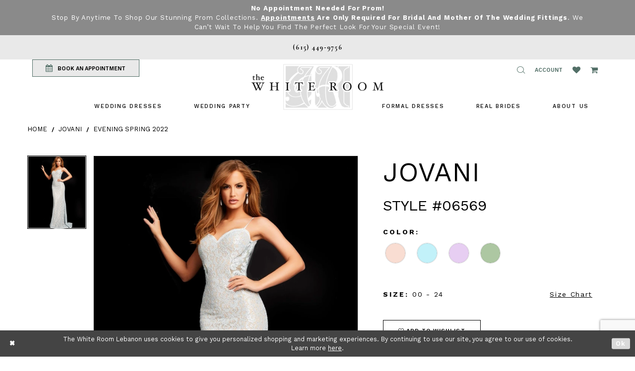

--- FILE ---
content_type: text/html; charset=utf-8
request_url: https://www.thewhiteroom.us/jovani/evening-spring-2022/06569
body_size: 20260
content:
<!DOCTYPE html>
<html class="" lang="en-US">
<head>
    
<base href="/">
<meta charset="UTF-8">
<meta name="viewport" content="width=device-width, initial-scale=1, maximum-scale=2, user-scalable=1" />
<meta name="format-detection" content="telephone=yes">

    <link rel="shortcut icon" type="image/gif" href="/Themes/WhiteRoom/Content/img/favicon.gif" />
    <link href="https://fonts.googleapis.com/css?family=Cormorant+Garamond:400,500i,600,600i,700|Work+Sans:200,300,400,500,600,700" rel="stylesheet">


    
<title>Jovani - 06569 | The White Room Lebanon</title>

    <meta property="og:title" content="Jovani - 06569 | The White Room Lebanon" />
    <meta property="og:type" content="website" />
    <meta property="og:url" content="https://www.thewhiteroom.us/jovani/evening-spring-2022/06569"/>
        <meta name="description" content="The White Room Bridal Boutique is located in Lebanon, TN and has a large selection of wedding dresses from size 2-34. Make your appointment to find your dream gown. Style 06569" />
        <meta property="og:description" content="The White Room Bridal Boutique is located in Lebanon, TN and has a large selection of wedding dresses from size 2-34. Make your appointment to find your dream gown. Style 06569" />
        <meta property="og:image" content="https://dy9ihb9itgy3g.cloudfront.net/products/7170/06569/06569__d_f.670.webp" />
        <meta name="twitter:image" content="https://dy9ihb9itgy3g.cloudfront.net/products/7170/06569/06569__d_f.670.webp">
        <meta name="keywords" content="The White Room Bridal Boutique, Wedding Dresses, Lebanon, TN, Plus Size Wedding Dresses, Bridal Gowns, Prom Dresses, Designer Wedding Dresses, Bridesmaid Dresses, Mother of the Wedding Dresses, Homecoming Dresses," />
        <link rel="canonical" href="https://www.thewhiteroom.us/jovani/evening-spring-2022/06569" />


    <link rel="preload" href="/Content/fonts/syvoicomoon/Syvo-Icomoon.woff?y5043x" as="font" type="font/woff" crossorigin>

    <link rel="stylesheet" type="text/css" href="https://www.thewhiteroom.us/content/theme.min.css?v=20260109092050"/>
    


    



    



    <script>
        !function (w, d, t) {
            w.TiktokAnalyticsObject = t;var ttq=w[t]=w[t]||[];ttq.methods=["page","track","identify","instances","debug","on","off","once","ready","alias","group","enableCookie","disableCookie"],ttq.setAndDefer=function(t,e){t[e]=function(){t.push([e].concat(Array.prototype.slice.call(arguments,0)))}};for(var i=0;i<ttq.methods.length;i++)ttq.setAndDefer(ttq,ttq.methods[i]);ttq.instance=function(t){for(var e=ttq._i[t]||[],n=0;n<ttq.methods.length;n++)ttq.setAndDefer(e,ttq.methods[n]);return e},ttq.load=function(e,n){var i="https://analytics.tiktok.com/i18n/pixel/events.js";ttq._i=ttq._i||{},ttq._i[e]=[],ttq._i[e]._u=i,ttq._t=ttq._t||{},ttq._t[e]=+new Date,ttq._o=ttq._o||{},ttq._o[e]=n||{};var o=document.createElement("script");o.type="text/javascript",o.async=!0,o.src=i+"?sdkid="+e+"&lib="+t;var a=document.getElementsByTagName("script")[0];a.parentNode.insertBefore(o,a)};
            ttq.load('CULQ1BRC77UC0U8B7JJG');
            ttq.page();

        }(window, document, 'ttq');
    </script>


<!-- Google tag (gtag.js) -->
<script async src="https://www.googletagmanager.com/gtag/js?id=AW-814756895"></script>
<script>
  window.dataLayer = window.dataLayer || [];
  function gtag(){dataLayer.push(arguments);}
  gtag('js', new Date());

  gtag('config', 'AW-814756895');
</script>

</head>
<body class="page-pdp page-common page-white  ">
    <!--[if lt IE 11]>
      <p class="browsehappy">You are using an <strong>outdated</strong> browser. Please <a href="http://browsehappy.com/">upgrade your browser</a> to improve your experience.</p>
    <![endif]-->
    <div class="hidden-vars" data-vars>
    <div class="breakpoint-xl" data-var-name="breakpoint" data-var-type="xl" data-var-value="width"></div>
    <div class="breakpoint-lg" data-var-name="breakpoint" data-var-type="lg" data-var-value="width"></div>
    <div class="breakpoint-md" data-var-name="breakpoint" data-var-type="md" data-var-value="width"></div>
    <div class="breakpoint-sm" data-var-name="breakpoint" data-var-type="sm" data-var-value="width"></div>
    <div class="color-primary" data-var-name="color" data-var-type="primary" data-var-value="color"></div>
    <div class="color-secondary" data-var-name="color" data-var-type="secondary" data-var-value="color"></div>
</div>
    <!-- Loader -->
    <div id="spinner" class="loader">
        <div class="round">
            <div class="section"></div>
        </div>
    </div>
    <div class="app-container app-container-fix">
        





    <div class="preheader-promo" id="preheader-promo-common" data-property="preheader-promo">
        <div class="container-fluid">
            <div class="row">
                <div class="common-top-promo">
                    
    <div class="common-message" role="status" 
         data-popup="commonTopPromo" 
         data-popup-expires="1"
         style="display:none;background-color:#8a8a8a;color:#ffffff;">
        <div class="common-message--blocks iblock-fix">

                <div class="common-message--block common-message--block-text-list">
                    <div class="common-message--text-list">
                        <div class="list">
                                <div class="list-item common-message--text-list-description-item">
                                    <div class="common-message--text common-message--text-list-description">
                                        <p><strong>No Appointment Needed for Prom!</strong><br />Stop by anytime to shop our stunning prom collections. <strong><a href="https://www.thewhiteroom.us/appointments">Appointments</a> are only required for Bridal and Mother of the Wedding fittings</strong>. We can&rsquo;t wait to help you find the perfect look for your special event!</p>
                                    </div>
                                </div>

                        </div>
                    </div>
                </div>


        </div>
    </div>

                </div>
            </div>
        </div>
    </div>

<div class="primary-block" data-property="fixed-header">
    <div class="preheader preheader-stores">
        <div class="container preheader-container">
            <div class="row">
                
            </div>
        </div>
    </div>
        <div class="preheader first-line hidden-desktop-sticky hidden-mobile-sticky">
            <div class="container preheader-container">
                <div class="row">
                    <div class="preheader-blocks">
                        <div class="preheader-block text-center">
                            <ul>
                                    <li>
                                        <a href="tel:6154499756" rel="nofollow">
    <span>(615)&nbsp;449&#8209;9756</span>
</a>
                                    </li>
                                    <li class="visible-xs-sm">
                                        <a href="appointments">
  BOOK AN APPOINTMENT
</a>
                                    </li>
                            </ul>
                        </div>
                    </div>
                </div>
            </div>
        </div>
    <div class="preheader second-line">
        <div class="container preheader-container">
            <div class="row">
                <div class="preheader-blocks">
                    <div class="preheader-block pull-left">
                        <ul>
                                <li class="appointment-btn preheader-btn hidden-xs hidden-sm">
                                    <a href="appointments">
    <i class="fa fa-calendar" aria-hidden="true"></i>
    <span class="hidden-xs hidden-sm">BOOK AN APPOINTMENT</span>
</a>

                                </li>
                                <li class="phone-btn preheader-btn hidden visible-desktop-sticky">
                                    <a href="tel:6154499756" rel="nofollow">
    <span>(615)&nbsp;449&#8209;9756</span>
</a>
                                </li>
                        </ul>
                    </div>
                    <div class="preheader-block pull-right">
                        <ul>
                            <li class="hidden-gt-sm nav-toggle">                                <button type="button" class="navbar-toggle collapsed button" data-toggle="collapse"
                                        data-target="#main-navbar" aria-expanded="false" aria-controls="main-navbar" aria-label="Toggle navigation">
                                    <i class="icon-syvo icon-hamburger" aria-hidden="true"></i>
                                </button>
                            </li>
                                <li class="phone-btn preheader-btn hidden visible-mobile-sticky">
                                    <a href="tel:6154499756" rel="nofollow" aria-label="Phone us: 6154499756">
    <i class="fa fa-phone" aria-hidden="true"></i>
</a>
                                </li>
                            <li>
                                <span class="show-search button" role="button" aria-label="Show Search">
                                    <i class="icon-syvo icon-search" aria-hidden="true"></i>
                                </span>
                            </li>
                            <li class="dropdown">
                                <a href="account"
                                   class="button button-account dropdown-toggle hidden-mobile-sticky"
                                   data-toggle="dropdown" aria-haspopup="true" aria-expanded="false">
                                    <span class="sr-only">Toggle account</span>
                                    <i class="hidden-gt-sm icomoon icomoon-user" aria-hidden="true"> </i>
                                    <span class="hidden-xs-sm">Account</span>
                                </a>
                                <div class="dropdown-menu clickable cart-popup">
                                    <span class="fl-right close-dropdown" data-trigger="cart" role="button" aria-haspopup="false" aria-expanded="false" aria-hidden="true"></span>
                                    <div class="account-dropdown">
                                        <ul>
                                                <li><a href="/login">Sign In</a></li>
                                                <li><a href="/register">Sign Up</a></li>
                                        </ul>
                                    </div>
                                </div>
                            </li>
                            <li>
                                <a href="wishlist" class="button hidden-xs hidden-sm" aria-label="Wishlist Listing Page">
                                    <i class="fa fa-heart" aria-hidden="true"></i>
                                </a>
                            </li>
                                <li class="dropdown header-cart">
                                    <a href="cart" class="button dropdown-toggle cart-dropdown" data-trigger="cart" data-toggle="dropdown" aria-haspopup="true" aria-expanded="false" aria-label="Open Cart Popup">
                                        <i class="fa fa-shopping-cart" aria-hidden="true"></i>
                                    </a>
                                    
<div class="dropdown-menu clickable cart-popup"
     data-property="cart">
    <span role="button"
          aria-label="Close Cart"
           class="fl-right close-dropdown"
           data-trigger="cart"
           aria-haspopup="true"
           aria-expanded="false"
           aria-hidden="true"></span>

    <div class="header">
        <h4>
            Added to cart
        </h4>
        <hr />
        <p>
            <span>
                Items in Cart
            </span>
            <span class="fl-right">0</span>
        </p>
        <hr />
    </div>
    <div class="row products">
    </div>
    <div class="summary">
        <hr/>
        <p>
            Subtotal
            <span class="fl-right">$0.00</span>
        </p>
        <hr />
    </div>
    <div class="actions">
        <a href="/checkout" class="btn btn-block btn-lg btn-success">Checkout</a>
        <a class="btn btn-block btn-lg btn-success-invert" href="/cart">View in cart</a>
    </div>
</div>
                                </li>
                        </ul>
                        <div  
     class="search-form collapsed" role="search" aria-label="Search Popup">
    <div class="search-group ui-widget">
        <div class="search-btn search-btn-left" >
            <button type="submit" data-trigger="search" aria-label="Submit Search">
                <i class="icon-syvo icon-search" aria-hidden="true"></i>
            </button>
        </div>
        <input type="search"
               name="query"
               class="form-control ui-autocomplete-input"
               placeholder="SEARCH"
               aria-label="Enter search text"
               data-property="search"/>
        <div class="search-btn search-btn-right" >
            <button type="button" class="close-search-form" aria-label="Close Search Popup">
                <i class="icon-syvo icon-close-x" aria-hidden="true"></i>
            </button>
        </div>

    </div>
</div>
                    </div>
                </div>
            </div>
        </div>
    </div>
    <header class="header">
        <nav class="navbar-top">
            <div class="container">
                <div class="row">
                    <div class="navbar-blocks iblock-fix">
                        <div class="brand-logo">
                            <a href="/"
                               aria-label="The White Room">
                                <img src="logos/main-logo?v=05b74511-6d34-93f5-d187-9ce6d2903ced"
                                     alt="The White Room" />
                            </a>
                        </div>
                        <div id="main-navbar" class="navbar-collapse collapse main-navbar inversed">
<div class="common-navbar">
    <span class="close-btn close-navbar" data-toggle="collapse" data-target="#main-navbar" aria-haspopup="false"
        aria-expanded="false" aria-hidden="true">
    </span>
    <ul role="menubar" role="navigation" aria-label="Main Navigation Menu">
        <li role="none">
            <input type="checkbox" tabindex="-1" data-trigger="menu-opener" aria-haspopup="true" aria-expanded="false"
                aria-label=" Wedding Dresses Menu Opener">
            <a href="javascript:void(0);" role="menuitem" tabindex="0" aria-expanded="false">
                <span>
                    Wedding Dresses
                </span>
                <i class="sign" aria-hidden="true">
                </i>
            </a>
            <ul class="common-sub-menu">
                <li role="none">
                    <a href="bridal-designers" role="menuitem" tabindex="0" aria-expanded="false">
                        <span>
                            Browse Bridal Designers
                        </span>
                        <i class="sign" aria-hidden="true">
                        </i>
                    </a>
                </li>
                <!--  <a href="plus-size-wedding-dresses">
              <span>
                Plus-Size Wedding Dresses
              </span>
              <i class="sign" aria-hidden="true">
              </i>
            </a>
          </li>-->
            </ul>
        </li>
        <li role="none">
            <input type="checkbox" tabindex="-1" data-trigger="menu-opener" aria-haspopup="true" aria-expanded="false"
                aria-label=" Wedding Dresses Menu Opener">
            <a href="javascript:void(0);" role="menuitem" tabindex="-1" aria-expanded="false">
                <span>
                    Wedding Party
                </span>
                <i class="sign" aria-hidden="true">
                </i>
            </a>
            <ul class="common-sub-menu">
                <li role="none">
                    <a href="collections/motherofthebride" role="menuitem" tabindex="0" aria-expanded="false">
                        <span>
                            Mother of the Wedding
                        </span>
                        <i class="sign" aria-hidden="true">
                        </i>
                    </a>
                </li>
                <li role="none">
                    <a href="tuxedo" role="menuitem" tabindex="-1" aria-expanded="false">
                        <span>
                            Tuxedos
                        </span>
                        <i class="sign" aria-hidden="true">
                        </i>
                    </a>
                </li>
            </ul>
        </li>



    </ul>
    <ul role="menubar" role="navigation" aria-label="Alt Navigation Menu">
        <li role="none">
            <input type="checkbox" tabindex="-1" data-trigger="menu-opener" aria-haspopup="true" aria-expanded="false"
                aria-label="PROM 2020 Menu Opener">
            <a href="formal-events" role="menuitem" tabindex="0" aria-expanded="false">
                <span>
                    FORMAL DRESSES
                </span>
                <i class="sign" aria-hidden="true">
                </i>
            </a>
            <ul class="common-sub-menu">
                <li role="none">
                    <a href="collections/prom" role="menuitem" tabindex="0" aria-expanded="false">
                        <span>
                            PROM
                        </span>
                        <i class="sign" aria-hidden="true">
                        </i>
                    </a>
                </li>
                <li role="none">
                    <a href="collections/homecoming" role="menuitem" tabindex="-1" aria-expanded="false">
                        <span>
                            HOMECOMING
                        </span>
                        <i class="sign" aria-hidden="true">
                        </i>
                    </a>
                </li>
                <li role="none">
                    <a href="debutante" role="menuitem" tabindex="-1" aria-expanded="false">
                        <span>
                            DEBUTANTE
                        </span>
                        <i class="sign" aria-hidden="true">
                        </i>
                    </a>
                </li>
              
              <li role="none">
                    <a href="categories/evening-dresses" role="menuitem" tabindex="-1" aria-expanded="false">
                        <span>
                            Evening
                        </span>
                        <i class="sign" aria-hidden="true">
                        </i>
                    </a>
                </li>
              
                <!--  <li role="none">
            <a href="collections/quinceanera">
              <span>
                QUINCEANERA
              </span>
              <i class="sign" aria-hidden="true">
              </i>
            </a>
          </li> -->
            </ul>
        </li>
        <li role="none">
            <a href="white-room-brides" role="menuitem" tabindex="-1" aria-expanded="false">
                <span>
                    Real Brides
                </span>
                <i class="sign" aria-hidden="true">
                </i>
            </a>
        </li>

        <li role="none">
            <input type="checkbox" tabindex="-1" data-trigger="menu-opener" aria-haspopup="true" aria-expanded="false"
                aria-label=" Wedding Dresses Menu Opener">
            <a href="javascript:void(0);" role="menuitem" tabindex="-1" aria-expanded="false">
                <span>
                    ABOUT US
                </span>
                <i class="sign" aria-hidden="true">
                </i>
            </a>
            <ul class="common-sub-menu">
                <li role="none">
                    <a href="about-us" role="menuitem" tabindex="0" aria-expanded="false">
                        <span>
                            ABOUT US
                        </span>
                        <i class="sign" aria-hidden="true">
                        </i>
                    </a>
                </li>
                <li role="none">
                    <a href="contact-us" role="menuitem" tabindex="-1" aria-expanded="false">
                        <span>
                            CONTACT
                        </span>
                        <i class="sign" aria-hidden="true">
                        </i>
                    </a>
                </li>
                <!--<li role="none">
            <a href="appointments-at-the-white-room">
              <span>
                APPOINTMENTS AT THE WHITE ROOM
              </span>
              <i class="sign" aria-hidden="true">
              </i>
            </a>
          </li>-->
                <li role="none">
                    <a href="faq" role="menuitem" tabindex="-1" aria-expanded="false">
                        <span>
                            FAQ
                        </span>
                        <i class="sign" aria-hidden="true">
                        </i>
                    </a>
                </li>
                <li role="none">
                    <a href="events" role="menuitem" tabindex="-1" aria-expanded="false">
                        <span>
                            Events
                        </span>
                        <i class="sign" aria-hidden="true">
                        </i>
                    </a>
                </li>


            </ul>
        </li>
    </ul>
</div>                        </div>
                    </div>
                </div>
            </div>
        </nav>
    </header>
</div>

        <div class="main-content">
            



<div class="details-cmp common-cmp bootstrap-iso iblock-fix">

    

<section class="section-breadcrumbs">
    <div class="container">
        <div class="row">
            <div class="common-breadcrumbs">
                <ul>
                        <li>
                                <a class=""
                                   href="/">Home</a>

                        </li>
                        <li>
                                <a class=""
                                   href="/jovani">Jovani</a>

                        </li>
                        <li>
                                <a class=""
                                   href="/jovani/evening-spring-2022">Evening Spring 2022</a>

                        </li>
                </ul>
            </div>
        </div>

    </div>
</section>

    <section class="section-product" data-product-id="25067">
        <div class="container">
            <div class="row">
                <div class="product-bio">
                    <div class="product-detailed clearfix iblock-fix">
                        <div class="product-info product-visual">

                            




<div class="product-media">
    

    <div class="product-views clearfix" data-property="parent">
        <span role="heading" aria-level="2" class="sr-only">Products Views Carousel</span>
        <a href="#products-views-skip" title="Skip to end" class="sr-only sr-only-focusable" 
           data-trigger="scroll-to" data-target="#products-views-skip">Skip to end</a>
        

<div class="product-view previews">
        <div class="list" data-list="previews" aria-label="Jovani Style #06569 thumbnail list">

                    <div class="list-item">
                        <div class="preview has-background"
                             style="background-image: url('https://dy9ihb9itgy3g.cloudfront.net/products/7170/06569/06569__d_f.340.webp')"
                             data-trigger="color-filter-all"
                             data-value-id="">
                            <img src="https://dy9ihb9itgy3g.cloudfront.net/products/7170/06569/06569__d_f.340.webp" alt="Jovani Style #06569 #0 default frontface vertical thumbnail"/>
                        </div>
                    </div>
        </div>
</div>
        

<div class="product-view overviews common-videolist">

        <div class="list" data-list="overviews" data-slick>
                    <div class="list-item slick-current">
                        <div class="overview"
                             data-lazy-background
                             data-value-id=""
                             data-related-image="false">
                            <a href="https://dy9ihb9itgy3g.cloudfront.net/products/7170/06569/06569__d_f.2000.webp"
                               class="MagicZoom overview-media" data-options="lazyZoom: true; textClickZoomHint: Click to zoom"
                               aria-label="Full size Jovani Style #06569 #0 default frontface vertical picture">
                                <img data-lazy="https://dy9ihb9itgy3g.cloudfront.net/products/7170/06569/06569__d_f.740.webp" 
                                     alt="Jovani Style #06569 #0 default frontface vertical picture"/>
                            </a>
                        </div>
                    </div>
        </div>
    
    <div class="controls">
        <div class="list">
            <div class="list-item">
            </div>
        </div>
    </div>

    

</div>
        <div id="products-views-skip" class="sr-only" tabindex="-1">Products Views Carousel End</div>
    </div>

</div>

<div class="visual-dots dots-placeholder"></div>

<div class="social-networks social-share social-share-single">
    <ul>
        <li>
            <span class="share-title">
                Share:
            </span>
        </li>
            <li style="display: none;">
                <a data-property="facebook-share"
                   href="https://www.facebook.com/"
                   target="_blank" title="Share on Facebook"
                   aria-label="Share on Facebook">
                    <i class="fa fa-facebook" aria-hidden="true"></i>
                </a>
            </li>
            <li style="display: none;">
                <a data-property="x-share"
                   href="https://x.com/"
                   target="_blank"
                   title="Tweet"
                   aria-label="Tweet">
                    <i class="icon-syvo icon-x-twitter" aria-hidden="true"></i>
                </a>
            </li>
            <li style="display: none;">
                <a data-property="pinterest-share"
                   href="https://www.pinterest.com/"
                   target="_blank"
                   title="Pin it"
                   data-placement="Social group"
                   aria-label="Pin it">
                    <i class="fa fa-pinterest" aria-hidden="true"></i>
                </a>
            </li>
            <li style="display: none;">
                <a data-property="whatsapp-share"
                   href="https://web.whatsapp.com"
                   target="_blank"
                   title="WhatsApp"
                   aria-label="WhatsApp Share">
                    <i class="fa fa-whatsapp" aria-hidden="true"></i>
                </a>
            </li>
            <li style="display: none;">
                <a data-property="email-share"
                   href="mailto:"
                   target="_blank"
                   title="Email Share"
                   aria-label="Email Share">
                    <i class="fa fa-envelope" aria-hidden="true"></i>
                </a>
            </li>
        
    </ul>
</div>




                        </div>
                        <div class="product-info product-sheet" data-property="product-details">

                            


<div class="product-heading">
    <div class="option name">
        
    <h1 role="heading" aria-level="1">
        Jovani
    </h1>

    <h3 role="heading" aria-level="2">
        Style #06569
    </h3>


    </div>
    

</div>




    <div class="product-dynamic">
            <div class="option option-color">
                

    <div class="option-header">
        <h5 class="option-title">Color:</h5>
        <span class="option-display" id="selected-color"
            data-property="selected-color" aria-live="polite" aria-label="Chosen color"></span>
    </div>
    <div class="option-content">
        <div class="product-colors product-options " 
             aria-live="polite" aria-label="Product color controls state depends on size chosen">
            <div class="list">
                    <div class="list-item">
                        
<div class="product-color product-option"
     data-property="color"
     data-value-id="57"
     data-value="Blush"
     data-hex="#F9DDD2"
     title="Blush">
    <input name="color" type="radio" value="Blush" aria-label="Color: Blush"/>


    <span class="color"  data-property="product-color">
        <div class="canvas">
            <div data-layout-font class="square" title="Blush">
                <svg version="1.1" viewBox="0 0 1000 1000"
                     height="1000"
                     width="1000"
                     xml:space="preserve"
                     xmlns="http://www.w3.org/2000/svg"
                     xmlns:xlink="http://www.w3.org/1999/xlink">

                        <g style="transform-origin: 50% 50%; ">
                            <polygon points="-207.10678118654744,-207.10678118654744 -207.10678118654744,1207.1067811865473 1207.1067811865473,1207.1067811865473 1207.1067811865473,-207.10678118654744" style="fill: #F9DDD2;"></polygon>
                        </g>
                </svg>
            </div>
        </div>

    </span>
    <span class="line"></span>
    <span class="no-product" data-nosnippet>
        Out of Stock
    </span>
</div>
                    </div>
                    <div class="list-item">
                        
<div class="product-color product-option"
     data-property="color"
     data-value-id="60"
     data-value="Light Blue"
     data-hex="#C2F1F9"
     title="Light Blue">
    <input name="color" type="radio" value="Light Blue" aria-label="Color: Light Blue"/>


    <span class="color"  data-property="product-color">
        <div class="canvas">
            <div data-layout-font class="square" title="Light Blue">
                <svg version="1.1" viewBox="0 0 1000 1000"
                     height="1000"
                     width="1000"
                     xml:space="preserve"
                     xmlns="http://www.w3.org/2000/svg"
                     xmlns:xlink="http://www.w3.org/1999/xlink">

                        <g style="transform-origin: 50% 50%; ">
                            <polygon points="-207.10678118654744,-207.10678118654744 -207.10678118654744,1207.1067811865473 1207.1067811865473,1207.1067811865473 1207.1067811865473,-207.10678118654744" style="fill: #C2F1F9;"></polygon>
                        </g>
                </svg>
            </div>
        </div>

    </span>
    <span class="line"></span>
    <span class="no-product" data-nosnippet>
        Out of Stock
    </span>
</div>
                    </div>
                    <div class="list-item">
                        
<div class="product-color product-option"
     data-property="color"
     data-value-id="118"
     data-value="Lilac"
     data-hex="#E7CEF2"
     title="Lilac">
    <input name="color" type="radio" value="Lilac" aria-label="Color: Lilac"/>


    <span class="color"  data-property="product-color">
        <div class="canvas">
            <div data-layout-font class="square" title="Lilac">
                <svg version="1.1" viewBox="0 0 1000 1000"
                     height="1000"
                     width="1000"
                     xml:space="preserve"
                     xmlns="http://www.w3.org/2000/svg"
                     xmlns:xlink="http://www.w3.org/1999/xlink">

                        <g style="transform-origin: 50% 50%; ">
                            <polygon points="-207.10678118654744,-207.10678118654744 -207.10678118654744,1207.1067811865473 1207.1067811865473,1207.1067811865473 1207.1067811865473,-207.10678118654744" style="fill: #E7CEF2;"></polygon>
                        </g>
                </svg>
            </div>
        </div>

    </span>
    <span class="line"></span>
    <span class="no-product" data-nosnippet>
        Out of Stock
    </span>
</div>
                    </div>
                    <div class="list-item">
                        
<div class="product-color product-option"
     data-property="color"
     data-value-id="356"
     data-value="Sage"
     data-hex="#ADC7A2"
     title="Sage">
    <input name="color" type="radio" value="Sage" aria-label="Color: Sage"/>


    <span class="color"  data-property="product-color">
        <div class="canvas">
            <div data-layout-font class="square" title="Sage">
                <svg version="1.1" viewBox="0 0 1000 1000"
                     height="1000"
                     width="1000"
                     xml:space="preserve"
                     xmlns="http://www.w3.org/2000/svg"
                     xmlns:xlink="http://www.w3.org/1999/xlink">

                        <g style="transform-origin: 50% 50%; ">
                            <polygon points="-207.10678118654744,-207.10678118654744 -207.10678118654744,1207.1067811865473 1207.1067811865473,1207.1067811865473 1207.1067811865473,-207.10678118654744" style="fill: #ADC7A2;"></polygon>
                        </g>
                </svg>
            </div>
        </div>

    </span>
    <span class="line"></span>
    <span class="no-product" data-nosnippet>
        Out of Stock
    </span>
</div>
                    </div>
            </div>
        </div>
    </div>





            </div>
        
            <div class="option option-size">

    <div class="option-header">
            <h5 class="option-title">Size:</h5>
            <h5 class="option-display">
00 - 24            </h5>

<div class="size-addon product-options-addon">
    <a href="javascript:void(0);"
       class="btn btn-chart option-display"
       data-trigger="open-sizechart"
       role="button"
       aria-label="Size Chart"
       aria-haspopup="true"
       aria-expanded="false">
        Size Chart
    </a>
</div>    </div>
            </div>
        
    </div>



<div class="product-actions" aria-live="polite" aria-label="Product buttons. Cart and Wishlist buttons state depends on color/size combination chosen">
    <div class="option buttons-block">


    <div class="relative-container">
        <div class="cart-hint" data-property="cart-tooltip">
    <a href="#" class="cart-hint-close" data-trigger="cart-tooltip-close" aria-label="Close ship date tooltip"><span aria-hidden="true">&#10006;</span></a>
    <div class="cart-hint-header">
        <span class="h5" data-change="cart-tooltip-header">Ship date:</span>
    </div>
    <div class="cart-hint-body">
        <p data-change="cart-tooltip-text"></p>
    </div>
    <div class="cart-hint-arrow"></div>
</div>
        <a href="javascript:void(0);" class="btn btn-success-invert btn__add-wishlist" data-property="add-wishlist" data-value="true">
            <i class="fa fa-heart-o btn__add-wishlist__icon" aria-hidden="true"></i>
            <span class="btn__add-wishlist__title">Add To Wishlist</span>
            <i class="fa fa-check btn__add-wishlist__icon--active" aria-hidden="true"></i>
            <span class="btn__add-wishlist__title--active"></span>
        </a>
    </div>
    <a href="tel:6154499756" data-property="cart-call" data-value="true"
       class="btn btn-success text-uppercase hide">
        Call (615)&nbsp;449&#8209;9756 for Availability
    </a>
    

    </div>
</div>






    <div class="product-attributes">
        <div class="option description">
            



        </div>
    </div>
    <div>
        <div class="option description">
            
    <div style="position: relative">
        <div class="pdp-disclaimer-description"
             ><p>Please <a href="tel:6154499756" target="_self">call</a> or <a href="mailto:info@thewhiteroom.us" target="_self">email</a> us for purchase options.</p></div>

    </div>
        <hr />

        </div>
    </div>




                        </div>
                    </div>

                    


                </div>
            </div>
        </div>
    </section>


    


    <section class="section-header">
        <div class="container">
            <div class="row">
                <div class="header">
                    <h2>Related Products</h2>
                </div>
            </div>
        </div>
    </section>
    <section class="section-recommended section-related" aria-label="Related Products">
        <span role="heading" aria-level="2" class="sr-only">Related Products Carousel</span>
        <a href="#related-products-skip" title="Skip to end" class="sr-only sr-only-focusable"
           data-trigger="scroll-to" data-target="#related-products-skip">Skip to end</a>
        <div class="container">
            <div class="row">
                <div class="recommended-products related-products" data-property="related-products">
                        
    <div class="product-list  prices-hidden" aria-label="Product List" data-property="product-list">
        <div class="list" data-list="products">

                    <div class="list-item" data-layout-width>
                        
<div class="product " data-property="parent" data-product-id="24417">

    <div class="product-content product-content-visual clearfix">
       


    <a href="/jovani/evening-spring-2022/09031" class="product-images" data-link="product-images" 
       role="presentation" 
       tabindex="-1" 
       aria-label="Visit Jovani Style #09031 Page">
        <div class="list" data-list="product-images" role="list">
            <div class="list-item" role="listitem">
                


<div class="product-image product-image-default has-background" data-img="default" style="background-image: url(&#x27;https://dy9ihb9itgy3g.cloudfront.net/products/10884/09031/09031__orchid__7__640x960.740.webp&#x27;)" data-related-image="false"><img alt="Jovani Style #09031 Default Thumbnail Image" height="1151" src="https://dy9ihb9itgy3g.cloudfront.net/products/10884/09031/09031__orchid__7__640x960.740.webp" width="740" /></div>


            </div>
        </div>
    </a>

        
        

    </div>
    
    <div class="product-content product-content-brief clearfix">

        
        <div class="product-brief">

            <a href="/jovani/evening-spring-2022/09031" data-link="product-title" class="product-brief-content product-brief-content-title">
                <div class="product-title">
    <div class="title title-small" title="Jovani Style #09031">
        <h4 role="presentation" aria-level="4">
            <span data-layout-font>Jovani</span>
        </h4>
        <h5 role="presentation" aria-level="5">
            <span data-layout-font>Style #09031</span>
        </h5>
</div>
</div>
            </a>

            


        </div>
    </div>
</div>
                    </div>
                    <div class="list-item" data-layout-width>
                        
<div class="product " data-property="parent" data-product-id="25246">

    <div class="product-content product-content-visual clearfix">
       


    <a href="/jovani/evening-spring-2022/08361" class="product-images" data-link="product-images" 
       role="presentation" 
       tabindex="-1" 
       aria-label="Visit Jovani Style #08361 Page">
        <div class="list" data-list="product-images" role="list">
            <div class="list-item" role="listitem">
                


<div class="product-image product-image-default has-background" data-img="default" style="background-image: url(&#x27;https://dy9ihb9itgy3g.cloudfront.net/products/9896/08361/08361__-indigo-9.740.webp&#x27;)" data-related-image="false"><img alt="Jovani Style #08361 Default Thumbnail Image" height="1151" src="https://dy9ihb9itgy3g.cloudfront.net/products/9896/08361/08361__-indigo-9.740.webp" width="740" /></div>


            </div>
        </div>
    </a>

        
        

    </div>
    
    <div class="product-content product-content-brief clearfix">

        
        <div class="product-brief">

            <a href="/jovani/evening-spring-2022/08361" data-link="product-title" class="product-brief-content product-brief-content-title">
                <div class="product-title">
    <div class="title title-small" title="Jovani Style #08361">
        <h4 role="presentation" aria-level="4">
            <span data-layout-font>Jovani</span>
        </h4>
        <h5 role="presentation" aria-level="5">
            <span data-layout-font>Style #08361</span>
        </h5>
</div>
</div>
            </a>

            


        </div>
    </div>
</div>
                    </div>
                    <div class="list-item" data-layout-width>
                        
<div class="product " data-property="parent" data-product-id="25220">

    <div class="product-content product-content-visual clearfix">
       


    <a href="/jovani/evening-spring-2022/08093" class="product-images" data-link="product-images" 
       role="presentation" 
       tabindex="-1" 
       aria-label="Visit Jovani Style #08093 Page">
        <div class="list" data-list="product-images" role="list">
            <div class="list-item" role="listitem">
                


<div class="product-image product-image-default has-background" data-img="default" style="background-image: url(&#x27;https://dy9ihb9itgy3g.cloudfront.net/products/7170/08093/08093__d_f.740.webp&#x27;)" data-related-image="false"><img alt="Jovani Style #08093 Default Thumbnail Image" height="1151" src="https://dy9ihb9itgy3g.cloudfront.net/products/7170/08093/08093__d_f.740.webp" width="740" /></div>


            </div>
        </div>
    </a>

        
        

    </div>
    
    <div class="product-content product-content-brief clearfix">

        
        <div class="product-brief">

            <a href="/jovani/evening-spring-2022/08093" data-link="product-title" class="product-brief-content product-brief-content-title">
                <div class="product-title">
    <div class="title title-small" title="Jovani Style #08093">
        <h4 role="presentation" aria-level="4">
            <span data-layout-font>Jovani</span>
        </h4>
        <h5 role="presentation" aria-level="5">
            <span data-layout-font>Style #08093</span>
        </h5>
</div>
</div>
            </a>

            


        </div>
    </div>
</div>
                    </div>
                    <div class="list-item" data-layout-width>
                        
<div class="product " data-property="parent" data-product-id="25192">

    <div class="product-content product-content-visual clearfix">
       


    <a href="/jovani/evening-spring-2022/07443" class="product-images" data-link="product-images" 
       role="presentation" 
       tabindex="-1" 
       aria-label="Visit Jovani Style #07443 Page">
        <div class="list" data-list="product-images" role="list">
            <div class="list-item" role="listitem">
                


<div class="product-image product-image-default has-background" data-img="default" style="background-image: url(&#x27;https://dy9ihb9itgy3g.cloudfront.net/products/7170/07443/07443__d_f.740.webp&#x27;)" data-related-image="false"><img alt="Jovani Style #07443 Default Thumbnail Image" height="1151" src="https://dy9ihb9itgy3g.cloudfront.net/products/7170/07443/07443__d_f.740.webp" width="740" /></div>


            </div>
        </div>
    </a>

        
        

    </div>
    
    <div class="product-content product-content-brief clearfix">

        
        <div class="product-brief">

            <a href="/jovani/evening-spring-2022/07443" data-link="product-title" class="product-brief-content product-brief-content-title">
                <div class="product-title">
    <div class="title title-small" title="Jovani Style #07443">
        <h4 role="presentation" aria-level="4">
            <span data-layout-font>Jovani</span>
        </h4>
        <h5 role="presentation" aria-level="5">
            <span data-layout-font>Style #07443</span>
        </h5>
</div>
</div>
            </a>

            


        </div>
    </div>
</div>
                    </div>
                    <div class="list-item" data-layout-width>
                        
<div class="product " data-property="parent" data-product-id="25176">

    <div class="product-content product-content-visual clearfix">
       


    <a href="/jovani/evening-spring-2022/07306" class="product-images" data-link="product-images" 
       role="presentation" 
       tabindex="-1" 
       aria-label="Visit Jovani Style #07306 Page">
        <div class="list" data-list="product-images" role="list">
            <div class="list-item" role="listitem">
                


<div class="product-image product-image-default has-background" data-img="default" style="background-image: url(&#x27;https://dy9ihb9itgy3g.cloudfront.net/products/7170/07306/07306__d_f.740.webp&#x27;)" data-related-image="false"><img alt="Jovani Style #07306 Default Thumbnail Image" height="1151" src="https://dy9ihb9itgy3g.cloudfront.net/products/7170/07306/07306__d_f.740.webp" width="740" /></div>


            </div>
        </div>
    </a>

        
        

    </div>
    
    <div class="product-content product-content-brief clearfix">

        
        <div class="product-brief">

            <a href="/jovani/evening-spring-2022/07306" data-link="product-title" class="product-brief-content product-brief-content-title">
                <div class="product-title">
    <div class="title title-small" title="Jovani Style #07306">
        <h4 role="presentation" aria-level="4">
            <span data-layout-font>Jovani</span>
        </h4>
        <h5 role="presentation" aria-level="5">
            <span data-layout-font>Style #07306</span>
        </h5>
</div>
</div>
            </a>

            


        </div>
    </div>
</div>
                    </div>
                    <div class="list-item" data-layout-width>
                        
<div class="product " data-property="parent" data-product-id="24306">

    <div class="product-content product-content-visual clearfix">
       


    <a href="/jovani/evening-spring-2022/07131" class="product-images" data-link="product-images" 
       role="presentation" 
       tabindex="-1" 
       aria-label="Visit Jovani Style #07131 Page">
        <div class="list" data-list="product-images" role="list">
            <div class="list-item" role="listitem">
                


<div class="product-image product-image-default has-background" data-img="default" style="background-image: url(&#x27;https://dy9ihb9itgy3g.cloudfront.net/products/7170/07131/07131__d_f.740.webp&#x27;)" data-related-image="false"><img alt="Jovani Style #07131 Default Thumbnail Image" height="1151" src="https://dy9ihb9itgy3g.cloudfront.net/products/7170/07131/07131__d_f.740.webp" width="740" /></div>


            </div>
        </div>
    </a>

        
        

    </div>
    
    <div class="product-content product-content-brief clearfix">

        
        <div class="product-brief">

            <a href="/jovani/evening-spring-2022/07131" data-link="product-title" class="product-brief-content product-brief-content-title">
                <div class="product-title">
    <div class="title title-small" title="Jovani Style #07131">
        <h4 role="presentation" aria-level="4">
            <span data-layout-font>Jovani</span>
        </h4>
        <h5 role="presentation" aria-level="5">
            <span data-layout-font>Style #07131</span>
        </h5>
</div>
</div>
            </a>

            


        </div>
    </div>
</div>
                    </div>
                    <div class="list-item" data-layout-width>
                        
<div class="product " data-property="parent" data-product-id="25147">

    <div class="product-content product-content-visual clearfix">
       


    <a href="/jovani/evening-spring-2022/07065" class="product-images" data-link="product-images" 
       role="presentation" 
       tabindex="-1" 
       aria-label="Visit Jovani Style #07065 Page">
        <div class="list" data-list="product-images" role="list">
            <div class="list-item" role="listitem">
                


<div class="product-image product-image-default has-background" data-img="default" style="background-image: url(&#x27;https://dy9ihb9itgy3g.cloudfront.net/products/9896/07065/07065__-cranberry-.740.webp&#x27;)" data-related-image="false"><img alt="Jovani Style #07065 Default Thumbnail Image" height="1151" src="https://dy9ihb9itgy3g.cloudfront.net/products/9896/07065/07065__-cranberry-.740.webp" width="740" /></div>


            </div>
        </div>
    </a>

        
        

    </div>
    
    <div class="product-content product-content-brief clearfix">

        
        <div class="product-brief">

            <a href="/jovani/evening-spring-2022/07065" data-link="product-title" class="product-brief-content product-brief-content-title">
                <div class="product-title">
    <div class="title title-small" title="Jovani Style #07065">
        <h4 role="presentation" aria-level="4">
            <span data-layout-font>Jovani</span>
        </h4>
        <h5 role="presentation" aria-level="5">
            <span data-layout-font>Style #07065</span>
        </h5>
</div>
</div>
            </a>

            


        </div>
    </div>
</div>
                    </div>
                    <div class="list-item" data-layout-width>
                        
<div class="product " data-property="parent" data-product-id="25130">

    <div class="product-content product-content-visual clearfix">
       


    <a href="/jovani/evening-spring-2022/07014" class="product-images" data-link="product-images" 
       role="presentation" 
       tabindex="-1" 
       aria-label="Visit Jovani Style #07014 Page">
        <div class="list" data-list="product-images" role="list">
            <div class="list-item" role="listitem">
                


<div class="product-image product-image-default has-background" data-img="default" style="background-image: url(&#x27;https://dy9ihb9itgy3g.cloudfront.net/products/7170/07014/07014__d_f.740.webp&#x27;)" data-related-image="false"><img alt="Jovani Style #07014 Default Thumbnail Image" height="1151" src="https://dy9ihb9itgy3g.cloudfront.net/products/7170/07014/07014__d_f.740.webp" width="740" /></div>


            </div>
        </div>
    </a>

        
        

    </div>
    
    <div class="product-content product-content-brief clearfix">

        
        <div class="product-brief">

            <a href="/jovani/evening-spring-2022/07014" data-link="product-title" class="product-brief-content product-brief-content-title">
                <div class="product-title">
    <div class="title title-small" title="Jovani Style #07014">
        <h4 role="presentation" aria-level="4">
            <span data-layout-font>Jovani</span>
        </h4>
        <h5 role="presentation" aria-level="5">
            <span data-layout-font>Style #07014</span>
        </h5>
</div>
</div>
            </a>

            


        </div>
    </div>
</div>
                    </div>
                    <div class="list-item" data-layout-width>
                        
<div class="product " data-property="parent" data-product-id="25123">

    <div class="product-content product-content-visual clearfix">
       


    <a href="/jovani/evening-spring-2022/06999" class="product-images" data-link="product-images" 
       role="presentation" 
       tabindex="-1" 
       aria-label="Visit Jovani Style #06999 Page">
        <div class="list" data-list="product-images" role="list">
            <div class="list-item" role="listitem">
                


<div class="product-image product-image-default has-background" data-img="default" style="background-image: url(&#x27;https://dy9ihb9itgy3g.cloudfront.net/products/7170/06999/06999__d_f.740.webp&#x27;)" data-related-image="false"><img alt="Jovani Style #06999 Default Thumbnail Image" height="1151" src="https://dy9ihb9itgy3g.cloudfront.net/products/7170/06999/06999__d_f.740.webp" width="740" /></div>


            </div>
        </div>
    </a>

        
        

    </div>
    
    <div class="product-content product-content-brief clearfix">

        
        <div class="product-brief">

            <a href="/jovani/evening-spring-2022/06999" data-link="product-title" class="product-brief-content product-brief-content-title">
                <div class="product-title">
    <div class="title title-small" title="Jovani Style #06999">
        <h4 role="presentation" aria-level="4">
            <span data-layout-font>Jovani</span>
        </h4>
        <h5 role="presentation" aria-level="5">
            <span data-layout-font>Style #06999</span>
        </h5>
</div>
</div>
            </a>

            


        </div>
    </div>
</div>
                    </div>
                    <div class="list-item" data-layout-width>
                        
<div class="product " data-property="parent" data-product-id="25114">

    <div class="product-content product-content-visual clearfix">
       


    <a href="/jovani/evening-spring-2022/06996" class="product-images" data-link="product-images" 
       role="presentation" 
       tabindex="-1" 
       aria-label="Visit Jovani Style #06996 Page">
        <div class="list" data-list="product-images" role="list">
            <div class="list-item" role="listitem">
                


<div class="product-image product-image-default has-background" data-img="default" style="background-image: url(&#x27;https://dy9ihb9itgy3g.cloudfront.net/products/7170/06996/06996__d_f.740.webp&#x27;)" data-related-image="false"><img alt="Jovani Style #06996 Default Thumbnail Image" height="1151" src="https://dy9ihb9itgy3g.cloudfront.net/products/7170/06996/06996__d_f.740.webp" width="740" /></div>


            </div>
        </div>
    </a>

        
        

    </div>
    
    <div class="product-content product-content-brief clearfix">

        
        <div class="product-brief">

            <a href="/jovani/evening-spring-2022/06996" data-link="product-title" class="product-brief-content product-brief-content-title">
                <div class="product-title">
    <div class="title title-small" title="Jovani Style #06996">
        <h4 role="presentation" aria-level="4">
            <span data-layout-font>Jovani</span>
        </h4>
        <h5 role="presentation" aria-level="5">
            <span data-layout-font>Style #06996</span>
        </h5>
</div>
</div>
            </a>

            


        </div>
    </div>
</div>
                    </div>
                    <div class="list-item" data-layout-width>
                        
<div class="product " data-property="parent" data-product-id="25109">

    <div class="product-content product-content-visual clearfix">
       


    <a href="/jovani/evening-spring-2022/06995" class="product-images" data-link="product-images" 
       role="presentation" 
       tabindex="-1" 
       aria-label="Visit Jovani Style #06995 Page">
        <div class="list" data-list="product-images" role="list">
            <div class="list-item" role="listitem">
                


<div class="product-image product-image-default has-background" data-img="default" style="background-image: url(&#x27;https://dy9ihb9itgy3g.cloudfront.net/products/9896/06995/06995__-lightblue-1.740.webp&#x27;)" data-related-image="false"><img alt="Jovani Style #06995 Default Thumbnail Image" height="1151" src="https://dy9ihb9itgy3g.cloudfront.net/products/9896/06995/06995__-lightblue-1.740.webp" width="740" /></div>


            </div>
        </div>
    </a>

        
        

    </div>
    
    <div class="product-content product-content-brief clearfix">

        
        <div class="product-brief">

            <a href="/jovani/evening-spring-2022/06995" data-link="product-title" class="product-brief-content product-brief-content-title">
                <div class="product-title">
    <div class="title title-small" title="Jovani Style #06995">
        <h4 role="presentation" aria-level="4">
            <span data-layout-font>Jovani</span>
        </h4>
        <h5 role="presentation" aria-level="5">
            <span data-layout-font>Style #06995</span>
        </h5>
</div>
</div>
            </a>

            


        </div>
    </div>
</div>
                    </div>
                    <div class="list-item" data-layout-width>
                        
<div class="product " data-property="parent" data-product-id="25097">

    <div class="product-content product-content-visual clearfix">
       


    <a href="/jovani/evening-spring-2022/06834" class="product-images" data-link="product-images" 
       role="presentation" 
       tabindex="-1" 
       aria-label="Visit Jovani Style #06834 Page">
        <div class="list" data-list="product-images" role="list">
            <div class="list-item" role="listitem">
                


<div class="product-image product-image-default has-background" data-img="default" style="background-image: url(&#x27;https://dy9ihb9itgy3g.cloudfront.net/products/7170/06834/06834__d_f_1.740.webp&#x27;)" data-related-image="false"><img alt="Jovani Style #06834 Default Thumbnail Image" height="1151" src="https://dy9ihb9itgy3g.cloudfront.net/products/7170/06834/06834__d_f_1.740.webp" width="740" /></div>


            </div>
        </div>
    </a>

        
        

    </div>
    
    <div class="product-content product-content-brief clearfix">

        
        <div class="product-brief">

            <a href="/jovani/evening-spring-2022/06834" data-link="product-title" class="product-brief-content product-brief-content-title">
                <div class="product-title">
    <div class="title title-small" title="Jovani Style #06834">
        <h4 role="presentation" aria-level="4">
            <span data-layout-font>Jovani</span>
        </h4>
        <h5 role="presentation" aria-level="5">
            <span data-layout-font>Style #06834</span>
        </h5>
</div>
</div>
            </a>

            


        </div>
    </div>
</div>
                    </div>
                    <div class="list-item" data-layout-width>
                        
<div class="product " data-property="parent" data-product-id="25096">

    <div class="product-content product-content-visual clearfix">
       


    <a href="/jovani/evening-spring-2022/06831" class="product-images" data-link="product-images" 
       role="presentation" 
       tabindex="-1" 
       aria-label="Visit Jovani Style #06831 Page">
        <div class="list" data-list="product-images" role="list">
            <div class="list-item" role="listitem">
                


<div class="product-image product-image-default has-background" data-img="default" style="background-image: url(&#x27;https://dy9ihb9itgy3g.cloudfront.net/products/7170/06831/06831__d_f.740.webp&#x27;)" data-related-image="false"><img alt="Jovani Style #06831 Default Thumbnail Image" height="1151" src="https://dy9ihb9itgy3g.cloudfront.net/products/7170/06831/06831__d_f.740.webp" width="740" /></div>


            </div>
        </div>
    </a>

        
        

    </div>
    
    <div class="product-content product-content-brief clearfix">

        
        <div class="product-brief">

            <a href="/jovani/evening-spring-2022/06831" data-link="product-title" class="product-brief-content product-brief-content-title">
                <div class="product-title">
    <div class="title title-small" title="Jovani Style #06831">
        <h4 role="presentation" aria-level="4">
            <span data-layout-font>Jovani</span>
        </h4>
        <h5 role="presentation" aria-level="5">
            <span data-layout-font>Style #06831</span>
        </h5>
</div>
</div>
            </a>

            


        </div>
    </div>
</div>
                    </div>
                    <div class="list-item" data-layout-width>
                        
<div class="product " data-property="parent" data-product-id="25091">

    <div class="product-content product-content-visual clearfix">
       


    <a href="/jovani/evening-spring-2022/06774" class="product-images" data-link="product-images" 
       role="presentation" 
       tabindex="-1" 
       aria-label="Visit Jovani Style #06774 Page">
        <div class="list" data-list="product-images" role="list">
            <div class="list-item" role="listitem">
                


<div class="product-image product-image-default has-background" data-img="default" style="background-image: url(&#x27;https://dy9ihb9itgy3g.cloudfront.net/products/7170/06774/06774__d_f.740.webp&#x27;)" data-related-image="false"><img alt="Jovani Style #06774 Default Thumbnail Image" height="1151" src="https://dy9ihb9itgy3g.cloudfront.net/products/7170/06774/06774__d_f.740.webp" width="740" /></div>


            </div>
        </div>
    </a>

        
        

    </div>
    
    <div class="product-content product-content-brief clearfix">

        
        <div class="product-brief">

            <a href="/jovani/evening-spring-2022/06774" data-link="product-title" class="product-brief-content product-brief-content-title">
                <div class="product-title">
    <div class="title title-small" title="Jovani Style #06774">
        <h4 role="presentation" aria-level="4">
            <span data-layout-font>Jovani</span>
        </h4>
        <h5 role="presentation" aria-level="5">
            <span data-layout-font>Style #06774</span>
        </h5>
</div>
</div>
            </a>

            


        </div>
    </div>
</div>
                    </div>
                    <div class="list-item" data-layout-width>
                        
<div class="product " data-property="parent" data-product-id="25090">

    <div class="product-content product-content-visual clearfix">
       


    <a href="/jovani/evening-spring-2022/06760" class="product-images" data-link="product-images" 
       role="presentation" 
       tabindex="-1" 
       aria-label="Visit Jovani Style #06760 Page">
        <div class="list" data-list="product-images" role="list">
            <div class="list-item" role="listitem">
                


<div class="product-image product-image-default has-background" data-img="default" style="background-image: url(&#x27;https://dy9ihb9itgy3g.cloudfront.net/products/7170/06760/06760__d_f.740.webp&#x27;)" data-related-image="false"><img alt="Jovani Style #06760 Default Thumbnail Image" height="1151" src="https://dy9ihb9itgy3g.cloudfront.net/products/7170/06760/06760__d_f.740.webp" width="740" /></div>


            </div>
        </div>
    </a>

        
        

    </div>
    
    <div class="product-content product-content-brief clearfix">

        
        <div class="product-brief">

            <a href="/jovani/evening-spring-2022/06760" data-link="product-title" class="product-brief-content product-brief-content-title">
                <div class="product-title">
    <div class="title title-small" title="Jovani Style #06760">
        <h4 role="presentation" aria-level="4">
            <span data-layout-font>Jovani</span>
        </h4>
        <h5 role="presentation" aria-level="5">
            <span data-layout-font>Style #06760</span>
        </h5>
</div>
</div>
            </a>

            


        </div>
    </div>
</div>
                    </div>
        </div>
    </div>

                </div>
            </div>
        </div>
        <div id="related-products-skip" class="sr-only" tabindex="-1">Related Products Carousel End</div>
    </section>




    


</div>



        </div>
        
<footer class="footer iblock-fix text-uppercase">
    <div class="container footer-container">
        <div class="row">
            <div class="footer-groups">
                <div class="footer-list">
                    <div class="list-col">
                        <div class="footer-row">
                            <h2>LOCATION
</h2>
<ul>
  <li>
    <span>LEBANON
    </span>
    <a href="tel:6154499756" rel="nofollow">(615)&nbsp;449&#8209;9756
    </a>
  </li>
  <li>
    <a href="https://www.google.com/maps/place/The+White+Room+Lebanon/@36.1776835,-86.3026017,17z/data=!4m13!1m7!3m6!1s0x88641f096d247679:0xe63ee20e555035ff!2s1001+Murfreesboro+Rd,+Lebanon,+TN+37090!3b1!8m2!3d36.1776835!4d-86.300413!3m4!1s0x88641f81546a074b:0x7b6c1f2c62685144!8m2!3d36.177671!4d-86.3004573" target="_blank">
      1001 MURFREESBORO RD
      <br>
      LEBANON, TN 37090
    </a>
  </li>
</ul>

                        </div>
                        <div class="footer-row">
                            
                        </div>
                    </div>
                    <div class="list-col">
                        <div class="footer-row">
                            <h2>HOURS
</h2>
<ul>
  <li>
    <label>Tues-Fri
    </label> 10-5pm
  </li>
  <li>
    <label>Sat
    </label> 9-4pm
<li>
    <label>Sun 
    </label> 12-4pm <br> 
  </li>
  </li>
  <!--<li>
   Hours may change due to keeping a small staff and making time to clean and disinfect the store. Follow social media for most up-to-date information.
  </li> -->
  <li>

                        </div>
                    </div>
                    <div class="list-col">
                        <div class="footer-row">
                            <h2>INFORMATION
</h2>
<ul>
  <li>
    <a href="terms">TERMS & CONDITIONS 
    </a>
  </li>
  <li>
    <a href="returns">RETURNS & EXCHANGES
    </a>
  </li>
  <li>
    <a href="privacy">PRIVACY POLICY
    </a>
  </li>
  <li>
    <a href="accessibility-statement">ACCESSIBILITY STATEMENT 
    </a>
  </li>
  <li>
    <a href="contact-us">CONTACT
    </a>
  </li>
  <li>
    <a href="faq">FAQ
    </a>
  </li>
</ul>

                        </div>
                    </div>
                    <div class="list-col">
                        <div class="footer-group">
                            <div class="column">
                                <div class="subscribe color-footer iblock-fix">
                                    <form data-form="subscribe" novalidate="novalidate" aria-label="Subscribe form"
                                            >
                                        <h2>SIGN UP FOR UPDATES</h2>
                                        <div class="block-row">
                                            <input type="email" name="email" placeholder="ENTER EMAIL" autocomplete="off" data-input="subscribe" data-rule-email="true" aria-label="Enter Email"/>
                                            <button type="submit" data-trigger="subscribe" aria-label="Subscribe">
                                                <i class="icomoon icomoon-plane" aria-hidden="true"></i>
                                            </button>
                                            <label class="success" data-msg="subscribe">
                                                Thank you for signing up!
                                            </label>
                                        </div>
                                    </form>

                                </div>
                            </div>
                        </div>
                        <div class="social-networks">
                            <h2>FOLLOW US!</h2>
                            <ul style="white-space: nowrap;">
  <li>
    <a href="https://www.facebook.com/white.room.7/?ref=br_rs"
       target="_blank"
       aria-label="Facebook Page">
      <i class="icomoon icomoon-facebook"
         aria-hidden="true">
      </i>
    </a>
  </li>
  <li>
    <a href="https://www.instagram.com/whiteroomformal/"
       target="_blank"
       aria-label="Instagram Whiteroom Formal">
      <i class="icomoon icomoon-instagram"
         aria-hidden="true">
      </i>
    </a>
  </li>
  <li>
    <a href="https://www.instagram.com/whiteroombridals/"
       target="_blank"
       aria-label="Instagram Whiteroom Bridals">
      <i class="icomoon icomoon-instagram"
         aria-hidden="true">
      </i>
    </a>
  </li>
   <li>
    <a href="https://www.pinterest.com/whiteroomtn/"
       target="_blank"
       aria-label="Pinterest Page">
      <i class="icomoon icomoon-pintrest"
         aria-hidden="true">
      </i>
    </a>
  </li>
</ul>    

                        </div>
                    </div>
                </div>
            </div>
        </div>
    </div>
</footer>
    </div>
    







    <style>
            
    </style>
    <div id="privacyPolicyAcceptance" class="sticky-horizontal-bar" role="alert">
        <div class="content">


                <div class="popup-block popup-body">
                    <p>The White Room Lebanon uses cookies to give you personalized shopping and marketing experiences. By continuing to use our site, you agree to our use of cookies. Learn more <a href='privacy'>here</a>.</p>
                </div>
            

                <div class="popup-block popup-controls popup-controls--left">
                    
    <div class="list">
            <div class="list-item">
                <button class="btn btn-success-invert close" aria-label="Close Dialog"></button>
            </div>
    </div>

                </div>

                <div class="popup-block popup-controls popup-controls--right">
                    
    <div class="list">
            <div class="list-item">
                <button class="btn btn-success ok" aria-label="Submit Dialog">Ok</button>
            </div>
    </div>

                </div>
        </div>
    </div>






    




    <div class="modal modal-sizechart modal-common" id="sizeModal" role="dialog" data-property="sizechart-modal" style="display: none">
        <div class="modal-dialog">
            <div class="modal-content">
                <div class="modal-block modal-header">
                    <div class="sizechart-title title">
                        <h3>
                            Size Chart
                        </h3>
                    </div>
                </div>
                <div class="modal-block modal-body">
                    <div class="common-sizechart">
                        <div class="content-blocks">
                            <div class="content-block content-table">
                                <div class="sizechart-table" data-content="sizechart-content">
                                    <table>
<thead>
<tr><th>Size</th><th>00</th><th>0</th><th>2</th><th>4</th><th>6</th><th>8</th><th>10</th><th>12</th><th>14</th><th>16</th><th>18</th><th>20</th><th>22</th><th>24</th><th>26</th><th>28</th><th>30</th><th>32</th></tr>
</thead>
<tbody>
<tr><th>Bust</th><td>30.5</td><td>32</td><td>33</td><td>34</td><td>35</td><td>36</td><td>37</td><td>38.5</td><td>40</td><td>42</td><td>44</td><td>46</td><td>48.5</td><td>51</td><td>54</td><td>56</td><td>58</td><td>60</td></tr>
<tr><th>Waist</th><td>24</td><td>25.5</td><td>26.5</td><td>27.5</td><td>28.5</td><td>29.5</td><td>30.5</td><td>31.5</td><td>33.5</td><td>35</td><td>37</td><td>39.5</td><td>42</td><td>45</td><td>47</td><td>49</td><td>51</td><td>54</td></tr>
<tr><th>Hips</th><td>34.5</td><td>36</td><td>36.5</td><td>37.5</td><td>38.5</td><td>39.5</td><td>40.5</td><td>41.5</td><td>43.5</td><td>46</td><td>48</td><td>50</td><td>52</td><td>54</td><td>56</td><td>58</td><td>60</td><td>63</td></tr>
</tbody>
</table>
                                </div>
                            </div>
                            <div class="content-block content-img">
                                <div class="sizechart-img">
                                    <img src="Themes/Common/Content/img/products/common-sizechart-silhouette.png" alt="Sizechart image">
                                </div>
                            </div>
                            <div class="content-block content-description">
                                <div class="sizechart-description">
                                    <p>
                                        For best results, we advise having a professional seamstress or tailor take your measurements. If you measure in between sizes, we recommend ordering the size larger and tailoring the gown down for a perfect fit. Please note that most gowns will require alterations regardless of measurements.
                                    </p>
                                    <h3>
                                        Measuring Guide:
                                    </h3>
                                    <p>
                                        <strong>Bust:</strong> With arms relaxing at your sides, position the tape so that it covers the widest part of your back and the fullest part of your chest.
                                    </p>
                                    <p>
                                        <strong>Waist:</strong> Position the tape around the smallest part of your torso, or approximately 1-2 inches above your belly button. You can also bend side to side and position the tape where your torso creases to find your waist.
                                    </p>
                                    <p>
                                        <strong>Hip:</strong> With feet together, position the tape around the fullest part of your hip and bottom.
                                    </p>
                                    <p>
                                        The White Room Lebanon can not be held responsible for measurements taken outside of our store.
                                    </p>
                                </div>
                            </div>
                        </div>
                    </div>

                </div>
            </div>
        </div>
    </div>



<div class="modal common-modal auth-modal" id="loginModal" role="dialog" aria-label="Sign In Form dialog">
    <div class="modal-dialog">
        <div class="modal-content auth-form">
            <div class="modal-header">
                <h2>Sign In</h2>
            </div>
            <div class="modal-body">
                <div class="clearfix" id="sign-in-popup">
<form action="/login?ReturnUrl=%2Fjovani%2Fevening-spring-2022%2F06569" aria-label="Sign In Form" id="sign-in-form-popup" method="post" name="sign-in" role="form">                        <div class="error-summary">
                            
                        </div>
                        <div class="form-group">
                            <label for="loginEmail" role="presentation">Email</label>
                            <input aria-label="Type email" autocomplete="off" class="form-control" data-val="true" data-val-email="Provide correct email address" data-val-required="This field is required" id="loginEmail" name="Email" placeholder="Type email" type="text" value="" />
                            <span class="field-validation-valid" data-valmsg-for="Email" data-valmsg-replace="true"></span>
                        </div>
                        <div class="form-group">
                            <label for="passwordEmail" role="presentation">Password</label>
                            <input aria-label="Type password" class="form-control" data-val="true" data-val-required="This field is required" id="passwordEmail" name="Password" placeholder="Type password" type="password" />
                            <span class="field-validation-valid" data-valmsg-for="Password" data-valmsg-replace="true"></span>
                        </div>
                        <div class="form-group form-submit">
                            <button type="submit"
                                    class="btn btn-success btn-block" aria-label="Submit Sign In Form">
                                Login
                            </button>
                                <a class="btn btn-default btn-block"
                                   href="#loginModal"
                                   rel="modal:close"
                                   role="button">
                                    Continue without an account
                                </a>   
                        </div>
<input name="__RequestVerificationToken" type="hidden" value="CfDJ8AvMvvJtpNdKh4Lakg9I5gdjw419e3kJiQa47JpDNYmhFoRPXp2KwnUuD4-moRf2uY6dyaO4SH3qWo8i5zhv3y3Im1lJBS5M9fo2tG4dUUuvKUk54owLGuCX-nbYBaEptpWp_A6bwStSFRrG1w02Zgo" /></form>                    <div class="auth-addon">
                        <p>
                            <a href="/forgotpassword">Forgot password?</a>
                        </p>
                        <p>
                            <span>Need an account? </span>
                            <a href="/register">Sign up for Free</a>
                        </p>
                        



                    </div>
                </div>
            </div>
        </div>
    </div>
</div>


<script src="https://www.thewhiteroom.us/scripts/theme.min.js?v=20260109092055"></script>
    


<script>
    if (typeof $.cookie === "function") {$.cookie.defaults = {secure:true,path: '/'};}

    var common_settings = {
        currencies: [{"currency":0,"format":"$0.00"}],
        checkoutCurrencyIndex: 0,
        isMobile: false,
        isAuthenticated: false
    };

    $.validator.messages = $.extend($.validator.messages,
            {
                email: 'Please enter a valid email address'
            }
    );
</script>

<script>
        jQuery(function ($) {
            window.Syvo.Search.load();
            window.Syvo.Popups.load();
            window.Syvo.Subscribe.load({ url: '/subscribe' });
        });
</script>



<script>
    jQuery(function ($) {
        var modalOptions = {
            referrerUrl: "https://www.thewhiteroom.us/jovani/evening-spring-2022/06569"
        };


        window.Syvo.Popup_Modal.load({
            urls: {
                post: "/website/submitmodal",
                get: "/website/getmodal"
            },
            modal: modalOptions
        });
    });
</script>














    <script>
            jQuery(function ($) {
                $("#privacyPolicyAcceptance button").click(function () {
                    $.cookie("privacyPolicyAccepted", true, { expires: 365, path: "/"});
                    $("#privacyPolicyAcceptance").fadeOut();
                });
            });
    </script>

    <script src="https://www.google.com/recaptcha/api.js?render=6Lcj_zIaAAAAAEPaGR6WdvVAhU7h1T3sbNdPWs4X"></script>
    <script>
        var recaptchaV3Key= "6Lcj_zIaAAAAAEPaGR6WdvVAhU7h1T3sbNdPWs4X";
        jQuery(function($) {
          $(window).on("load", function() {
            if (typeof grecaptcha !== "undefined" && window.recaptchaV3Key) {
              Common.initReCaptchaAccessibilityFixes();
            }
          });
        });
    </script>


    



<script>
        jQuery(function($) {          
            window.Syvo.Product_Views.load({
               viewControls: {
                  chooseInitialViewControl: false,
                  useScrollToColorImage : false
                }
            });
        });
</script>


<script>
    jQuery(function($) {
            window.Syvo.Forms_v2.load();
            var description = $("[data-property='description']").html();
            description = description ? description.trim() : "";

            window.Syvo.Product_Details.load({
                urls: {
                    addProductStockToCart: "/cart/addproductstocktocart",
                    addCompoundProductToCart: "/cart/addcompoundproducttocart",
                    addToWishList:"/wishlist/add"
                },
                productId: 25067,
                collectionId: 16811,
                productStockModel: [{"colorId":57,"colorName":"Blush","sizeId":2,"sizeName":"00","unitsAvailableInWarehouse":0,"unitsAvailableInStore":0,"availableDate":null,"showAvailableOnlineOnlyText":false,"prices":[{"currency":0,"price":620.00,"priceWithoutDiscount":620.00}],"showOnline":false,"id":1234656},{"colorId":57,"colorName":"Blush","sizeId":3,"sizeName":"0","unitsAvailableInWarehouse":0,"unitsAvailableInStore":0,"availableDate":null,"showAvailableOnlineOnlyText":false,"prices":[{"currency":0,"price":620.00,"priceWithoutDiscount":620.00}],"showOnline":false,"id":1234657},{"colorId":57,"colorName":"Blush","sizeId":4,"sizeName":"2","unitsAvailableInWarehouse":0,"unitsAvailableInStore":0,"availableDate":null,"showAvailableOnlineOnlyText":false,"prices":[{"currency":0,"price":620.00,"priceWithoutDiscount":620.00}],"showOnline":false,"id":1234658},{"colorId":57,"colorName":"Blush","sizeId":5,"sizeName":"4","unitsAvailableInWarehouse":0,"unitsAvailableInStore":0,"availableDate":null,"showAvailableOnlineOnlyText":false,"prices":[{"currency":0,"price":620.00,"priceWithoutDiscount":620.00}],"showOnline":false,"id":1234659},{"colorId":57,"colorName":"Blush","sizeId":6,"sizeName":"6","unitsAvailableInWarehouse":0,"unitsAvailableInStore":0,"availableDate":null,"showAvailableOnlineOnlyText":false,"prices":[{"currency":0,"price":620.00,"priceWithoutDiscount":620.00}],"showOnline":false,"id":1234660},{"colorId":57,"colorName":"Blush","sizeId":7,"sizeName":"8","unitsAvailableInWarehouse":0,"unitsAvailableInStore":0,"availableDate":null,"showAvailableOnlineOnlyText":false,"prices":[{"currency":0,"price":620.00,"priceWithoutDiscount":620.00}],"showOnline":false,"id":1234661},{"colorId":57,"colorName":"Blush","sizeId":8,"sizeName":"10","unitsAvailableInWarehouse":0,"unitsAvailableInStore":0,"availableDate":null,"showAvailableOnlineOnlyText":false,"prices":[{"currency":0,"price":620.00,"priceWithoutDiscount":620.00}],"showOnline":false,"id":1234662},{"colorId":57,"colorName":"Blush","sizeId":9,"sizeName":"12","unitsAvailableInWarehouse":0,"unitsAvailableInStore":0,"availableDate":null,"showAvailableOnlineOnlyText":false,"prices":[{"currency":0,"price":620.00,"priceWithoutDiscount":620.00}],"showOnline":false,"id":1234663},{"colorId":57,"colorName":"Blush","sizeId":10,"sizeName":"14","unitsAvailableInWarehouse":0,"unitsAvailableInStore":0,"availableDate":null,"showAvailableOnlineOnlyText":false,"prices":[{"currency":0,"price":620.00,"priceWithoutDiscount":620.00}],"showOnline":false,"id":1234664},{"colorId":60,"colorName":"Light Blue","sizeId":2,"sizeName":"00","unitsAvailableInWarehouse":0,"unitsAvailableInStore":0,"availableDate":null,"showAvailableOnlineOnlyText":false,"prices":[{"currency":0,"price":620.00,"priceWithoutDiscount":620.00}],"showOnline":false,"id":1234665},{"colorId":60,"colorName":"Light Blue","sizeId":3,"sizeName":"0","unitsAvailableInWarehouse":0,"unitsAvailableInStore":0,"availableDate":null,"showAvailableOnlineOnlyText":false,"prices":[{"currency":0,"price":620.00,"priceWithoutDiscount":620.00}],"showOnline":false,"id":1234666},{"colorId":60,"colorName":"Light Blue","sizeId":4,"sizeName":"2","unitsAvailableInWarehouse":0,"unitsAvailableInStore":0,"availableDate":null,"showAvailableOnlineOnlyText":false,"prices":[{"currency":0,"price":620.00,"priceWithoutDiscount":620.00}],"showOnline":false,"id":1234667},{"colorId":60,"colorName":"Light Blue","sizeId":5,"sizeName":"4","unitsAvailableInWarehouse":0,"unitsAvailableInStore":0,"availableDate":null,"showAvailableOnlineOnlyText":false,"prices":[{"currency":0,"price":620.00,"priceWithoutDiscount":620.00}],"showOnline":false,"id":1234668},{"colorId":60,"colorName":"Light Blue","sizeId":6,"sizeName":"6","unitsAvailableInWarehouse":0,"unitsAvailableInStore":0,"availableDate":null,"showAvailableOnlineOnlyText":false,"prices":[{"currency":0,"price":620.00,"priceWithoutDiscount":620.00}],"showOnline":false,"id":1234669},{"colorId":60,"colorName":"Light Blue","sizeId":7,"sizeName":"8","unitsAvailableInWarehouse":0,"unitsAvailableInStore":0,"availableDate":null,"showAvailableOnlineOnlyText":false,"prices":[{"currency":0,"price":620.00,"priceWithoutDiscount":620.00}],"showOnline":false,"id":1234670},{"colorId":60,"colorName":"Light Blue","sizeId":8,"sizeName":"10","unitsAvailableInWarehouse":0,"unitsAvailableInStore":0,"availableDate":null,"showAvailableOnlineOnlyText":false,"prices":[{"currency":0,"price":620.00,"priceWithoutDiscount":620.00}],"showOnline":false,"id":1234671},{"colorId":60,"colorName":"Light Blue","sizeId":9,"sizeName":"12","unitsAvailableInWarehouse":0,"unitsAvailableInStore":0,"availableDate":null,"showAvailableOnlineOnlyText":false,"prices":[{"currency":0,"price":620.00,"priceWithoutDiscount":620.00}],"showOnline":false,"id":1234672},{"colorId":60,"colorName":"Light Blue","sizeId":10,"sizeName":"14","unitsAvailableInWarehouse":0,"unitsAvailableInStore":0,"availableDate":null,"showAvailableOnlineOnlyText":false,"prices":[{"currency":0,"price":620.00,"priceWithoutDiscount":620.00}],"showOnline":false,"id":1234673},{"colorId":118,"colorName":"Lilac","sizeId":2,"sizeName":"00","unitsAvailableInWarehouse":0,"unitsAvailableInStore":0,"availableDate":null,"showAvailableOnlineOnlyText":false,"prices":[{"currency":0,"price":620.00,"priceWithoutDiscount":620.00}],"showOnline":false,"id":1234674},{"colorId":118,"colorName":"Lilac","sizeId":3,"sizeName":"0","unitsAvailableInWarehouse":0,"unitsAvailableInStore":0,"availableDate":null,"showAvailableOnlineOnlyText":false,"prices":[{"currency":0,"price":620.00,"priceWithoutDiscount":620.00}],"showOnline":false,"id":1234675},{"colorId":118,"colorName":"Lilac","sizeId":4,"sizeName":"2","unitsAvailableInWarehouse":0,"unitsAvailableInStore":0,"availableDate":null,"showAvailableOnlineOnlyText":false,"prices":[{"currency":0,"price":620.00,"priceWithoutDiscount":620.00}],"showOnline":false,"id":1234676},{"colorId":118,"colorName":"Lilac","sizeId":5,"sizeName":"4","unitsAvailableInWarehouse":0,"unitsAvailableInStore":0,"availableDate":null,"showAvailableOnlineOnlyText":false,"prices":[{"currency":0,"price":620.00,"priceWithoutDiscount":620.00}],"showOnline":false,"id":1234677},{"colorId":118,"colorName":"Lilac","sizeId":6,"sizeName":"6","unitsAvailableInWarehouse":0,"unitsAvailableInStore":0,"availableDate":null,"showAvailableOnlineOnlyText":false,"prices":[{"currency":0,"price":620.00,"priceWithoutDiscount":620.00}],"showOnline":false,"id":1234678},{"colorId":118,"colorName":"Lilac","sizeId":7,"sizeName":"8","unitsAvailableInWarehouse":0,"unitsAvailableInStore":0,"availableDate":null,"showAvailableOnlineOnlyText":false,"prices":[{"currency":0,"price":620.00,"priceWithoutDiscount":620.00}],"showOnline":false,"id":1234679},{"colorId":118,"colorName":"Lilac","sizeId":8,"sizeName":"10","unitsAvailableInWarehouse":0,"unitsAvailableInStore":0,"availableDate":null,"showAvailableOnlineOnlyText":false,"prices":[{"currency":0,"price":620.00,"priceWithoutDiscount":620.00}],"showOnline":false,"id":1234680},{"colorId":118,"colorName":"Lilac","sizeId":9,"sizeName":"12","unitsAvailableInWarehouse":0,"unitsAvailableInStore":0,"availableDate":null,"showAvailableOnlineOnlyText":false,"prices":[{"currency":0,"price":620.00,"priceWithoutDiscount":620.00}],"showOnline":false,"id":1234681},{"colorId":118,"colorName":"Lilac","sizeId":10,"sizeName":"14","unitsAvailableInWarehouse":0,"unitsAvailableInStore":0,"availableDate":null,"showAvailableOnlineOnlyText":false,"prices":[{"currency":0,"price":620.00,"priceWithoutDiscount":620.00}],"showOnline":false,"id":1234682},{"colorId":356,"colorName":"Sage","sizeId":2,"sizeName":"00","unitsAvailableInWarehouse":0,"unitsAvailableInStore":0,"availableDate":null,"showAvailableOnlineOnlyText":false,"prices":[{"currency":0,"price":620.00,"priceWithoutDiscount":620.00}],"showOnline":false,"id":1234683},{"colorId":356,"colorName":"Sage","sizeId":3,"sizeName":"0","unitsAvailableInWarehouse":0,"unitsAvailableInStore":0,"availableDate":null,"showAvailableOnlineOnlyText":false,"prices":[{"currency":0,"price":620.00,"priceWithoutDiscount":620.00}],"showOnline":false,"id":1234684},{"colorId":356,"colorName":"Sage","sizeId":4,"sizeName":"2","unitsAvailableInWarehouse":0,"unitsAvailableInStore":0,"availableDate":null,"showAvailableOnlineOnlyText":false,"prices":[{"currency":0,"price":620.00,"priceWithoutDiscount":620.00}],"showOnline":false,"id":1234685},{"colorId":356,"colorName":"Sage","sizeId":5,"sizeName":"4","unitsAvailableInWarehouse":0,"unitsAvailableInStore":0,"availableDate":null,"showAvailableOnlineOnlyText":false,"prices":[{"currency":0,"price":620.00,"priceWithoutDiscount":620.00}],"showOnline":false,"id":1234686},{"colorId":356,"colorName":"Sage","sizeId":6,"sizeName":"6","unitsAvailableInWarehouse":0,"unitsAvailableInStore":0,"availableDate":null,"showAvailableOnlineOnlyText":false,"prices":[{"currency":0,"price":620.00,"priceWithoutDiscount":620.00}],"showOnline":false,"id":1234687},{"colorId":356,"colorName":"Sage","sizeId":7,"sizeName":"8","unitsAvailableInWarehouse":0,"unitsAvailableInStore":0,"availableDate":null,"showAvailableOnlineOnlyText":false,"prices":[{"currency":0,"price":620.00,"priceWithoutDiscount":620.00}],"showOnline":false,"id":1234688},{"colorId":356,"colorName":"Sage","sizeId":8,"sizeName":"10","unitsAvailableInWarehouse":0,"unitsAvailableInStore":0,"availableDate":null,"showAvailableOnlineOnlyText":false,"prices":[{"currency":0,"price":620.00,"priceWithoutDiscount":620.00}],"showOnline":false,"id":1234689},{"colorId":356,"colorName":"Sage","sizeId":9,"sizeName":"12","unitsAvailableInWarehouse":0,"unitsAvailableInStore":0,"availableDate":null,"showAvailableOnlineOnlyText":false,"prices":[{"currency":0,"price":620.00,"priceWithoutDiscount":620.00}],"showOnline":false,"id":1234690},{"colorId":356,"colorName":"Sage","sizeId":10,"sizeName":"14","unitsAvailableInWarehouse":0,"unitsAvailableInStore":0,"availableDate":null,"showAvailableOnlineOnlyText":false,"prices":[{"currency":0,"price":620.00,"priceWithoutDiscount":620.00}],"showOnline":false,"id":1234691},{"colorId":57,"colorName":"Blush","sizeId":11,"sizeName":"16","unitsAvailableInWarehouse":0,"unitsAvailableInStore":0,"availableDate":null,"showAvailableOnlineOnlyText":false,"prices":[{"currency":0,"price":683.00,"priceWithoutDiscount":683.00}],"showOnline":false,"id":1234692},{"colorId":57,"colorName":"Blush","sizeId":12,"sizeName":"18","unitsAvailableInWarehouse":0,"unitsAvailableInStore":0,"availableDate":null,"showAvailableOnlineOnlyText":false,"prices":[{"currency":0,"price":683.00,"priceWithoutDiscount":683.00}],"showOnline":false,"id":1234693},{"colorId":57,"colorName":"Blush","sizeId":13,"sizeName":"20","unitsAvailableInWarehouse":0,"unitsAvailableInStore":0,"availableDate":null,"showAvailableOnlineOnlyText":false,"prices":[{"currency":0,"price":683.00,"priceWithoutDiscount":683.00}],"showOnline":false,"id":1234694},{"colorId":57,"colorName":"Blush","sizeId":14,"sizeName":"22","unitsAvailableInWarehouse":0,"unitsAvailableInStore":0,"availableDate":null,"showAvailableOnlineOnlyText":false,"prices":[{"currency":0,"price":683.00,"priceWithoutDiscount":683.00}],"showOnline":false,"id":1234695},{"colorId":57,"colorName":"Blush","sizeId":15,"sizeName":"24","unitsAvailableInWarehouse":0,"unitsAvailableInStore":0,"availableDate":null,"showAvailableOnlineOnlyText":false,"prices":[{"currency":0,"price":683.00,"priceWithoutDiscount":683.00}],"showOnline":false,"id":1234696},{"colorId":60,"colorName":"Light Blue","sizeId":11,"sizeName":"16","unitsAvailableInWarehouse":0,"unitsAvailableInStore":0,"availableDate":null,"showAvailableOnlineOnlyText":false,"prices":[{"currency":0,"price":683.00,"priceWithoutDiscount":683.00}],"showOnline":false,"id":1234697},{"colorId":60,"colorName":"Light Blue","sizeId":12,"sizeName":"18","unitsAvailableInWarehouse":0,"unitsAvailableInStore":0,"availableDate":null,"showAvailableOnlineOnlyText":false,"prices":[{"currency":0,"price":683.00,"priceWithoutDiscount":683.00}],"showOnline":false,"id":1234698},{"colorId":60,"colorName":"Light Blue","sizeId":13,"sizeName":"20","unitsAvailableInWarehouse":0,"unitsAvailableInStore":0,"availableDate":null,"showAvailableOnlineOnlyText":false,"prices":[{"currency":0,"price":683.00,"priceWithoutDiscount":683.00}],"showOnline":false,"id":1234699},{"colorId":60,"colorName":"Light Blue","sizeId":14,"sizeName":"22","unitsAvailableInWarehouse":0,"unitsAvailableInStore":0,"availableDate":null,"showAvailableOnlineOnlyText":false,"prices":[{"currency":0,"price":683.00,"priceWithoutDiscount":683.00}],"showOnline":false,"id":1234700},{"colorId":60,"colorName":"Light Blue","sizeId":15,"sizeName":"24","unitsAvailableInWarehouse":0,"unitsAvailableInStore":0,"availableDate":null,"showAvailableOnlineOnlyText":false,"prices":[{"currency":0,"price":683.00,"priceWithoutDiscount":683.00}],"showOnline":false,"id":1234701},{"colorId":118,"colorName":"Lilac","sizeId":11,"sizeName":"16","unitsAvailableInWarehouse":0,"unitsAvailableInStore":0,"availableDate":null,"showAvailableOnlineOnlyText":false,"prices":[{"currency":0,"price":683.00,"priceWithoutDiscount":683.00}],"showOnline":false,"id":1234702},{"colorId":118,"colorName":"Lilac","sizeId":12,"sizeName":"18","unitsAvailableInWarehouse":0,"unitsAvailableInStore":0,"availableDate":null,"showAvailableOnlineOnlyText":false,"prices":[{"currency":0,"price":683.00,"priceWithoutDiscount":683.00}],"showOnline":false,"id":1234703},{"colorId":118,"colorName":"Lilac","sizeId":13,"sizeName":"20","unitsAvailableInWarehouse":0,"unitsAvailableInStore":0,"availableDate":null,"showAvailableOnlineOnlyText":false,"prices":[{"currency":0,"price":683.00,"priceWithoutDiscount":683.00}],"showOnline":false,"id":1234704},{"colorId":118,"colorName":"Lilac","sizeId":14,"sizeName":"22","unitsAvailableInWarehouse":0,"unitsAvailableInStore":0,"availableDate":null,"showAvailableOnlineOnlyText":false,"prices":[{"currency":0,"price":683.00,"priceWithoutDiscount":683.00}],"showOnline":false,"id":1234705},{"colorId":118,"colorName":"Lilac","sizeId":15,"sizeName":"24","unitsAvailableInWarehouse":0,"unitsAvailableInStore":0,"availableDate":null,"showAvailableOnlineOnlyText":false,"prices":[{"currency":0,"price":683.00,"priceWithoutDiscount":683.00}],"showOnline":false,"id":1234706},{"colorId":356,"colorName":"Sage","sizeId":11,"sizeName":"16","unitsAvailableInWarehouse":0,"unitsAvailableInStore":0,"availableDate":null,"showAvailableOnlineOnlyText":false,"prices":[{"currency":0,"price":683.00,"priceWithoutDiscount":683.00}],"showOnline":false,"id":1234707},{"colorId":356,"colorName":"Sage","sizeId":12,"sizeName":"18","unitsAvailableInWarehouse":0,"unitsAvailableInStore":0,"availableDate":null,"showAvailableOnlineOnlyText":false,"prices":[{"currency":0,"price":683.00,"priceWithoutDiscount":683.00}],"showOnline":false,"id":1234708},{"colorId":356,"colorName":"Sage","sizeId":13,"sizeName":"20","unitsAvailableInWarehouse":0,"unitsAvailableInStore":0,"availableDate":null,"showAvailableOnlineOnlyText":false,"prices":[{"currency":0,"price":683.00,"priceWithoutDiscount":683.00}],"showOnline":false,"id":1234709},{"colorId":356,"colorName":"Sage","sizeId":14,"sizeName":"22","unitsAvailableInWarehouse":0,"unitsAvailableInStore":0,"availableDate":null,"showAvailableOnlineOnlyText":false,"prices":[{"currency":0,"price":683.00,"priceWithoutDiscount":683.00}],"showOnline":false,"id":1234710},{"colorId":356,"colorName":"Sage","sizeId":15,"sizeName":"24","unitsAvailableInWarehouse":0,"unitsAvailableInStore":0,"availableDate":null,"showAvailableOnlineOnlyText":false,"prices":[{"currency":0,"price":683.00,"priceWithoutDiscount":683.00}],"showOnline":false,"id":1234711}],
                prices: [{"minPrice":620.00,"maxPrice":683.00,"showSalePriceDifference":false,"currency":0,"price":620.00,"priceWithoutDiscount":620.00}],
                style: 'Jovani Style #06569',
                ecommerceEnable: true,
                purchasable: false,
                disableColorClass: "hidden",
                unavailableColorClass: "disabled",
                enableAllColors: true,
                unavailableColorAttr: "disabled",
                disableSizeClass: "hidden",
                unavailableSizeClass: "disabled",
                unavailableSizeAttr: "disabled",
                activeControlClass: "active",
                disableCartClass: "disabled",
                more: {
                    description: description,
                    lettersAllowed: 200,
                    overlayColor: "#fff"
                },
                hideSizesIfUnavailable: false,
                isCompoundProduct: false,
                customAvailabilityMessagesEnabled: false,
                generalProductAvailabilityText: '',
                updateColorTextEnabled: false,
                updateSizeTextEnabled: false,
                updateAvailabilityEnabled: false,
                multiStoring: false,
                priceRangeEnabled: true,
                availabilities: {
                    available: "Available",
                    notAvailable: "Not Available",
                    inStore: "in store",
                    online: "online",
                    separator: " and ",
                    onlineOnly: "online only",
                    fullOnline: "", //Live inventory unavailable. Estimated ship dates may vary
                    date: "Available date: {0}"
                },
                localizedMessages: {
                    separator: " and ",
                    color: "color",
                    size: "size",
                    more: "More",
                    less: "Less"
                },
                // AvailabilityMode controls the way how stock availability is indicated.
                availabilityMode: null,
                cartTooltip: {
                    availabilityHeaderText: "Ship date:",
                    chooseHeaderText: "Please select your",
                    componentsHeaderText: "Please select colors of"
                },
                quantityTooltip: {
                    availableItemsCountHeaderText: " item(s) available"
                },
                loginAttemptWhenClickAddToWishlistButton: false
            });

    });

</script>



<script>
    jQuery(function ($) {
        var description = $("[data-property='description']").html();
        description = description || "";        
        var whatsApp = false;
        
        var sharingDialog = null;
        
        var googleReviews = null;
        
        window.Syvo.Social_Networks.load({
            single: {
                url: "https://www.thewhiteroom.us/jovani/evening-spring-2022/06569",
                title: "Jovani Style #06569",
                image: "https://dy9ihb9itgy3g.cloudfront.net/products/7170/06569/06569__d_f.670.webp",
                description: description,
                fb: {appId: ""},
                tw: {
                    message: "Got amazing Jovani Style #06569"
                },
                pinterest: {
                    description: "Jovani Style #06569. " + description
                },
                whatsApp: whatsApp,
                email: {
                    url:"/emailshare/share",
                    data: {
                        entityId: $("[data-product-id]").data("productId"),
                        shareType: 1
                    }
                },
                sharingDialog: sharingDialog,
                googleReviews: googleReviews
            }
        });
    });
</script>


<script>
        jQuery(function ($) {
            window.Syvo.Product.load({
                slider: false,
                backface: false
            });
        });
</script>

<script>
    jQuery(function ($) {
    

         window.Syvo.Recommended_Products.load({});
        });
</script>

<script>
        jQuery(function ($) {
            var defaultOptions = {
                colorNumber: 6
            };
            

                    defaultOptions.imageColors = null;
                            
            var ajaxOptions;
            

                    ajaxOptions = {
                        plugin: {
                            prevArrow: "<div class='list-item slick-arrow slick-prev'><div class='color-v2'><span data-layout-font class='color-v2--icon'><i class='icon-syvo icon-chevron-left' aria-hidden='true'></i></span></div></div>",
                            nextArrow: "<div class='list-item slick-arrow slick-next'><div class='color-v2'><span data-layout-font class='color-v2--icon'><i class='icon-syvo icon-chevron-right' aria-hidden='true'></i></span></div></div>",
                        }
                    }
                            window.Syvo.Color_List.load($.extend(true, {}, defaultOptions, ajaxOptions));
        });
</script>

        <script>
            jQuery(function ($) {
                window.Syvo.Login_Attempt.load({
                    target: {
                        showOnce: true
                    },
                    controls: {
                        selector: "[data-trigger=add-wishlist], [data-trigger=login-attempt]"
                    }
                });
            });
        </script>











<script>

    jQuery(function($) {
    });

</script>








    <script async src="https://www.googletagmanager.com/gtag/js?id=G-H19RZXW3W4"></script>
    <script>
        jQuery(function ($) {
            var options = { };
            
                    options = {"event":"view_item","parameters":{"items":[{"item_id":"06569","item_name":"Jovani 06569","item_brand":"Jovani/Evening Spring 2022","item_variant":null,"price":620.00,"quantity":null,"index":null,"id":null}],"event_id":"0ba41aec-5d1e-4db9-bbdc-5a7d3e2ce3fd","session_id":null,"debug_mode":true}};
            


            options.isMeasurementProtocolEnabled = false;
            options.trackingCode = 'G-H19RZXW3W4';
            options.isConsentModeAccepted = false;
            options.isConsentModelEnabled = false;

            window.Syvo.Google_Analytics_4.load(options);
        });
    </script>







    <!-- Facebook Pixel Code -->
    <script>

        jQuery(function ($) {
            var options = { };

            
            options.isConversionsApiEnabled = false;
            
                options.trackingCode = '1963820223869070';
                options.pageViewEventId = '';
            

            window.Syvo.Facebook_Pixel.load(options);
        });
    </script>
        <noscript>
            <img height="1" width="1" style="display: none"
                 src="https://www.facebook.com/tr?id=1963820223869070&ev=PageView&noscript=1" />
        </noscript>
        <!-- DO NOT MODIFY -->   
    <!-- End Facebook Pixel Code -->








    <script>
        jQuery(function ($) {            
            var options = {
                trackingCode: 'CULQ1BRC77UC0U8B7JJG',
            }


                options = {"event":2,"trackingCode":"CULQ1BRC77UC0U8B7JJG","parameters":{"contents":[{"content_type":"product","content_name":"Jovani Style #06569","brand":"Jovani","quantity":null,"price":null,"content_ids":["Jovani-06569"],"value":null}],"value":null,"currency":null}};
            
            window.Syvo.TikTok_Pixel.load(options);
        });
    </script>




<script>
    jQuery(function ($) {
        var syvoPosIFrameOptions = {
            allowedOrigin: "https://syvopos.com"
        };
        
        window.Syvo.Syvo_Pos_IFrame_Analytics.load(syvoPosIFrameOptions);
        window.Syvo.BridalLive_IFrame_Analytics.load();
        window.Syvo.Acuity_IFrame_Analytics.load();
    });
</script>

</body>
</html>

--- FILE ---
content_type: text/html; charset=utf-8
request_url: https://www.google.com/recaptcha/api2/anchor?ar=1&k=6Lcj_zIaAAAAAEPaGR6WdvVAhU7h1T3sbNdPWs4X&co=aHR0cHM6Ly93d3cudGhld2hpdGVyb29tLnVzOjQ0Mw..&hl=en&v=PoyoqOPhxBO7pBk68S4YbpHZ&size=invisible&anchor-ms=20000&execute-ms=30000&cb=sd1bfhxk96o9
body_size: 49832
content:
<!DOCTYPE HTML><html dir="ltr" lang="en"><head><meta http-equiv="Content-Type" content="text/html; charset=UTF-8">
<meta http-equiv="X-UA-Compatible" content="IE=edge">
<title>reCAPTCHA</title>
<style type="text/css">
/* cyrillic-ext */
@font-face {
  font-family: 'Roboto';
  font-style: normal;
  font-weight: 400;
  font-stretch: 100%;
  src: url(//fonts.gstatic.com/s/roboto/v48/KFO7CnqEu92Fr1ME7kSn66aGLdTylUAMa3GUBHMdazTgWw.woff2) format('woff2');
  unicode-range: U+0460-052F, U+1C80-1C8A, U+20B4, U+2DE0-2DFF, U+A640-A69F, U+FE2E-FE2F;
}
/* cyrillic */
@font-face {
  font-family: 'Roboto';
  font-style: normal;
  font-weight: 400;
  font-stretch: 100%;
  src: url(//fonts.gstatic.com/s/roboto/v48/KFO7CnqEu92Fr1ME7kSn66aGLdTylUAMa3iUBHMdazTgWw.woff2) format('woff2');
  unicode-range: U+0301, U+0400-045F, U+0490-0491, U+04B0-04B1, U+2116;
}
/* greek-ext */
@font-face {
  font-family: 'Roboto';
  font-style: normal;
  font-weight: 400;
  font-stretch: 100%;
  src: url(//fonts.gstatic.com/s/roboto/v48/KFO7CnqEu92Fr1ME7kSn66aGLdTylUAMa3CUBHMdazTgWw.woff2) format('woff2');
  unicode-range: U+1F00-1FFF;
}
/* greek */
@font-face {
  font-family: 'Roboto';
  font-style: normal;
  font-weight: 400;
  font-stretch: 100%;
  src: url(//fonts.gstatic.com/s/roboto/v48/KFO7CnqEu92Fr1ME7kSn66aGLdTylUAMa3-UBHMdazTgWw.woff2) format('woff2');
  unicode-range: U+0370-0377, U+037A-037F, U+0384-038A, U+038C, U+038E-03A1, U+03A3-03FF;
}
/* math */
@font-face {
  font-family: 'Roboto';
  font-style: normal;
  font-weight: 400;
  font-stretch: 100%;
  src: url(//fonts.gstatic.com/s/roboto/v48/KFO7CnqEu92Fr1ME7kSn66aGLdTylUAMawCUBHMdazTgWw.woff2) format('woff2');
  unicode-range: U+0302-0303, U+0305, U+0307-0308, U+0310, U+0312, U+0315, U+031A, U+0326-0327, U+032C, U+032F-0330, U+0332-0333, U+0338, U+033A, U+0346, U+034D, U+0391-03A1, U+03A3-03A9, U+03B1-03C9, U+03D1, U+03D5-03D6, U+03F0-03F1, U+03F4-03F5, U+2016-2017, U+2034-2038, U+203C, U+2040, U+2043, U+2047, U+2050, U+2057, U+205F, U+2070-2071, U+2074-208E, U+2090-209C, U+20D0-20DC, U+20E1, U+20E5-20EF, U+2100-2112, U+2114-2115, U+2117-2121, U+2123-214F, U+2190, U+2192, U+2194-21AE, U+21B0-21E5, U+21F1-21F2, U+21F4-2211, U+2213-2214, U+2216-22FF, U+2308-230B, U+2310, U+2319, U+231C-2321, U+2336-237A, U+237C, U+2395, U+239B-23B7, U+23D0, U+23DC-23E1, U+2474-2475, U+25AF, U+25B3, U+25B7, U+25BD, U+25C1, U+25CA, U+25CC, U+25FB, U+266D-266F, U+27C0-27FF, U+2900-2AFF, U+2B0E-2B11, U+2B30-2B4C, U+2BFE, U+3030, U+FF5B, U+FF5D, U+1D400-1D7FF, U+1EE00-1EEFF;
}
/* symbols */
@font-face {
  font-family: 'Roboto';
  font-style: normal;
  font-weight: 400;
  font-stretch: 100%;
  src: url(//fonts.gstatic.com/s/roboto/v48/KFO7CnqEu92Fr1ME7kSn66aGLdTylUAMaxKUBHMdazTgWw.woff2) format('woff2');
  unicode-range: U+0001-000C, U+000E-001F, U+007F-009F, U+20DD-20E0, U+20E2-20E4, U+2150-218F, U+2190, U+2192, U+2194-2199, U+21AF, U+21E6-21F0, U+21F3, U+2218-2219, U+2299, U+22C4-22C6, U+2300-243F, U+2440-244A, U+2460-24FF, U+25A0-27BF, U+2800-28FF, U+2921-2922, U+2981, U+29BF, U+29EB, U+2B00-2BFF, U+4DC0-4DFF, U+FFF9-FFFB, U+10140-1018E, U+10190-1019C, U+101A0, U+101D0-101FD, U+102E0-102FB, U+10E60-10E7E, U+1D2C0-1D2D3, U+1D2E0-1D37F, U+1F000-1F0FF, U+1F100-1F1AD, U+1F1E6-1F1FF, U+1F30D-1F30F, U+1F315, U+1F31C, U+1F31E, U+1F320-1F32C, U+1F336, U+1F378, U+1F37D, U+1F382, U+1F393-1F39F, U+1F3A7-1F3A8, U+1F3AC-1F3AF, U+1F3C2, U+1F3C4-1F3C6, U+1F3CA-1F3CE, U+1F3D4-1F3E0, U+1F3ED, U+1F3F1-1F3F3, U+1F3F5-1F3F7, U+1F408, U+1F415, U+1F41F, U+1F426, U+1F43F, U+1F441-1F442, U+1F444, U+1F446-1F449, U+1F44C-1F44E, U+1F453, U+1F46A, U+1F47D, U+1F4A3, U+1F4B0, U+1F4B3, U+1F4B9, U+1F4BB, U+1F4BF, U+1F4C8-1F4CB, U+1F4D6, U+1F4DA, U+1F4DF, U+1F4E3-1F4E6, U+1F4EA-1F4ED, U+1F4F7, U+1F4F9-1F4FB, U+1F4FD-1F4FE, U+1F503, U+1F507-1F50B, U+1F50D, U+1F512-1F513, U+1F53E-1F54A, U+1F54F-1F5FA, U+1F610, U+1F650-1F67F, U+1F687, U+1F68D, U+1F691, U+1F694, U+1F698, U+1F6AD, U+1F6B2, U+1F6B9-1F6BA, U+1F6BC, U+1F6C6-1F6CF, U+1F6D3-1F6D7, U+1F6E0-1F6EA, U+1F6F0-1F6F3, U+1F6F7-1F6FC, U+1F700-1F7FF, U+1F800-1F80B, U+1F810-1F847, U+1F850-1F859, U+1F860-1F887, U+1F890-1F8AD, U+1F8B0-1F8BB, U+1F8C0-1F8C1, U+1F900-1F90B, U+1F93B, U+1F946, U+1F984, U+1F996, U+1F9E9, U+1FA00-1FA6F, U+1FA70-1FA7C, U+1FA80-1FA89, U+1FA8F-1FAC6, U+1FACE-1FADC, U+1FADF-1FAE9, U+1FAF0-1FAF8, U+1FB00-1FBFF;
}
/* vietnamese */
@font-face {
  font-family: 'Roboto';
  font-style: normal;
  font-weight: 400;
  font-stretch: 100%;
  src: url(//fonts.gstatic.com/s/roboto/v48/KFO7CnqEu92Fr1ME7kSn66aGLdTylUAMa3OUBHMdazTgWw.woff2) format('woff2');
  unicode-range: U+0102-0103, U+0110-0111, U+0128-0129, U+0168-0169, U+01A0-01A1, U+01AF-01B0, U+0300-0301, U+0303-0304, U+0308-0309, U+0323, U+0329, U+1EA0-1EF9, U+20AB;
}
/* latin-ext */
@font-face {
  font-family: 'Roboto';
  font-style: normal;
  font-weight: 400;
  font-stretch: 100%;
  src: url(//fonts.gstatic.com/s/roboto/v48/KFO7CnqEu92Fr1ME7kSn66aGLdTylUAMa3KUBHMdazTgWw.woff2) format('woff2');
  unicode-range: U+0100-02BA, U+02BD-02C5, U+02C7-02CC, U+02CE-02D7, U+02DD-02FF, U+0304, U+0308, U+0329, U+1D00-1DBF, U+1E00-1E9F, U+1EF2-1EFF, U+2020, U+20A0-20AB, U+20AD-20C0, U+2113, U+2C60-2C7F, U+A720-A7FF;
}
/* latin */
@font-face {
  font-family: 'Roboto';
  font-style: normal;
  font-weight: 400;
  font-stretch: 100%;
  src: url(//fonts.gstatic.com/s/roboto/v48/KFO7CnqEu92Fr1ME7kSn66aGLdTylUAMa3yUBHMdazQ.woff2) format('woff2');
  unicode-range: U+0000-00FF, U+0131, U+0152-0153, U+02BB-02BC, U+02C6, U+02DA, U+02DC, U+0304, U+0308, U+0329, U+2000-206F, U+20AC, U+2122, U+2191, U+2193, U+2212, U+2215, U+FEFF, U+FFFD;
}
/* cyrillic-ext */
@font-face {
  font-family: 'Roboto';
  font-style: normal;
  font-weight: 500;
  font-stretch: 100%;
  src: url(//fonts.gstatic.com/s/roboto/v48/KFO7CnqEu92Fr1ME7kSn66aGLdTylUAMa3GUBHMdazTgWw.woff2) format('woff2');
  unicode-range: U+0460-052F, U+1C80-1C8A, U+20B4, U+2DE0-2DFF, U+A640-A69F, U+FE2E-FE2F;
}
/* cyrillic */
@font-face {
  font-family: 'Roboto';
  font-style: normal;
  font-weight: 500;
  font-stretch: 100%;
  src: url(//fonts.gstatic.com/s/roboto/v48/KFO7CnqEu92Fr1ME7kSn66aGLdTylUAMa3iUBHMdazTgWw.woff2) format('woff2');
  unicode-range: U+0301, U+0400-045F, U+0490-0491, U+04B0-04B1, U+2116;
}
/* greek-ext */
@font-face {
  font-family: 'Roboto';
  font-style: normal;
  font-weight: 500;
  font-stretch: 100%;
  src: url(//fonts.gstatic.com/s/roboto/v48/KFO7CnqEu92Fr1ME7kSn66aGLdTylUAMa3CUBHMdazTgWw.woff2) format('woff2');
  unicode-range: U+1F00-1FFF;
}
/* greek */
@font-face {
  font-family: 'Roboto';
  font-style: normal;
  font-weight: 500;
  font-stretch: 100%;
  src: url(//fonts.gstatic.com/s/roboto/v48/KFO7CnqEu92Fr1ME7kSn66aGLdTylUAMa3-UBHMdazTgWw.woff2) format('woff2');
  unicode-range: U+0370-0377, U+037A-037F, U+0384-038A, U+038C, U+038E-03A1, U+03A3-03FF;
}
/* math */
@font-face {
  font-family: 'Roboto';
  font-style: normal;
  font-weight: 500;
  font-stretch: 100%;
  src: url(//fonts.gstatic.com/s/roboto/v48/KFO7CnqEu92Fr1ME7kSn66aGLdTylUAMawCUBHMdazTgWw.woff2) format('woff2');
  unicode-range: U+0302-0303, U+0305, U+0307-0308, U+0310, U+0312, U+0315, U+031A, U+0326-0327, U+032C, U+032F-0330, U+0332-0333, U+0338, U+033A, U+0346, U+034D, U+0391-03A1, U+03A3-03A9, U+03B1-03C9, U+03D1, U+03D5-03D6, U+03F0-03F1, U+03F4-03F5, U+2016-2017, U+2034-2038, U+203C, U+2040, U+2043, U+2047, U+2050, U+2057, U+205F, U+2070-2071, U+2074-208E, U+2090-209C, U+20D0-20DC, U+20E1, U+20E5-20EF, U+2100-2112, U+2114-2115, U+2117-2121, U+2123-214F, U+2190, U+2192, U+2194-21AE, U+21B0-21E5, U+21F1-21F2, U+21F4-2211, U+2213-2214, U+2216-22FF, U+2308-230B, U+2310, U+2319, U+231C-2321, U+2336-237A, U+237C, U+2395, U+239B-23B7, U+23D0, U+23DC-23E1, U+2474-2475, U+25AF, U+25B3, U+25B7, U+25BD, U+25C1, U+25CA, U+25CC, U+25FB, U+266D-266F, U+27C0-27FF, U+2900-2AFF, U+2B0E-2B11, U+2B30-2B4C, U+2BFE, U+3030, U+FF5B, U+FF5D, U+1D400-1D7FF, U+1EE00-1EEFF;
}
/* symbols */
@font-face {
  font-family: 'Roboto';
  font-style: normal;
  font-weight: 500;
  font-stretch: 100%;
  src: url(//fonts.gstatic.com/s/roboto/v48/KFO7CnqEu92Fr1ME7kSn66aGLdTylUAMaxKUBHMdazTgWw.woff2) format('woff2');
  unicode-range: U+0001-000C, U+000E-001F, U+007F-009F, U+20DD-20E0, U+20E2-20E4, U+2150-218F, U+2190, U+2192, U+2194-2199, U+21AF, U+21E6-21F0, U+21F3, U+2218-2219, U+2299, U+22C4-22C6, U+2300-243F, U+2440-244A, U+2460-24FF, U+25A0-27BF, U+2800-28FF, U+2921-2922, U+2981, U+29BF, U+29EB, U+2B00-2BFF, U+4DC0-4DFF, U+FFF9-FFFB, U+10140-1018E, U+10190-1019C, U+101A0, U+101D0-101FD, U+102E0-102FB, U+10E60-10E7E, U+1D2C0-1D2D3, U+1D2E0-1D37F, U+1F000-1F0FF, U+1F100-1F1AD, U+1F1E6-1F1FF, U+1F30D-1F30F, U+1F315, U+1F31C, U+1F31E, U+1F320-1F32C, U+1F336, U+1F378, U+1F37D, U+1F382, U+1F393-1F39F, U+1F3A7-1F3A8, U+1F3AC-1F3AF, U+1F3C2, U+1F3C4-1F3C6, U+1F3CA-1F3CE, U+1F3D4-1F3E0, U+1F3ED, U+1F3F1-1F3F3, U+1F3F5-1F3F7, U+1F408, U+1F415, U+1F41F, U+1F426, U+1F43F, U+1F441-1F442, U+1F444, U+1F446-1F449, U+1F44C-1F44E, U+1F453, U+1F46A, U+1F47D, U+1F4A3, U+1F4B0, U+1F4B3, U+1F4B9, U+1F4BB, U+1F4BF, U+1F4C8-1F4CB, U+1F4D6, U+1F4DA, U+1F4DF, U+1F4E3-1F4E6, U+1F4EA-1F4ED, U+1F4F7, U+1F4F9-1F4FB, U+1F4FD-1F4FE, U+1F503, U+1F507-1F50B, U+1F50D, U+1F512-1F513, U+1F53E-1F54A, U+1F54F-1F5FA, U+1F610, U+1F650-1F67F, U+1F687, U+1F68D, U+1F691, U+1F694, U+1F698, U+1F6AD, U+1F6B2, U+1F6B9-1F6BA, U+1F6BC, U+1F6C6-1F6CF, U+1F6D3-1F6D7, U+1F6E0-1F6EA, U+1F6F0-1F6F3, U+1F6F7-1F6FC, U+1F700-1F7FF, U+1F800-1F80B, U+1F810-1F847, U+1F850-1F859, U+1F860-1F887, U+1F890-1F8AD, U+1F8B0-1F8BB, U+1F8C0-1F8C1, U+1F900-1F90B, U+1F93B, U+1F946, U+1F984, U+1F996, U+1F9E9, U+1FA00-1FA6F, U+1FA70-1FA7C, U+1FA80-1FA89, U+1FA8F-1FAC6, U+1FACE-1FADC, U+1FADF-1FAE9, U+1FAF0-1FAF8, U+1FB00-1FBFF;
}
/* vietnamese */
@font-face {
  font-family: 'Roboto';
  font-style: normal;
  font-weight: 500;
  font-stretch: 100%;
  src: url(//fonts.gstatic.com/s/roboto/v48/KFO7CnqEu92Fr1ME7kSn66aGLdTylUAMa3OUBHMdazTgWw.woff2) format('woff2');
  unicode-range: U+0102-0103, U+0110-0111, U+0128-0129, U+0168-0169, U+01A0-01A1, U+01AF-01B0, U+0300-0301, U+0303-0304, U+0308-0309, U+0323, U+0329, U+1EA0-1EF9, U+20AB;
}
/* latin-ext */
@font-face {
  font-family: 'Roboto';
  font-style: normal;
  font-weight: 500;
  font-stretch: 100%;
  src: url(//fonts.gstatic.com/s/roboto/v48/KFO7CnqEu92Fr1ME7kSn66aGLdTylUAMa3KUBHMdazTgWw.woff2) format('woff2');
  unicode-range: U+0100-02BA, U+02BD-02C5, U+02C7-02CC, U+02CE-02D7, U+02DD-02FF, U+0304, U+0308, U+0329, U+1D00-1DBF, U+1E00-1E9F, U+1EF2-1EFF, U+2020, U+20A0-20AB, U+20AD-20C0, U+2113, U+2C60-2C7F, U+A720-A7FF;
}
/* latin */
@font-face {
  font-family: 'Roboto';
  font-style: normal;
  font-weight: 500;
  font-stretch: 100%;
  src: url(//fonts.gstatic.com/s/roboto/v48/KFO7CnqEu92Fr1ME7kSn66aGLdTylUAMa3yUBHMdazQ.woff2) format('woff2');
  unicode-range: U+0000-00FF, U+0131, U+0152-0153, U+02BB-02BC, U+02C6, U+02DA, U+02DC, U+0304, U+0308, U+0329, U+2000-206F, U+20AC, U+2122, U+2191, U+2193, U+2212, U+2215, U+FEFF, U+FFFD;
}
/* cyrillic-ext */
@font-face {
  font-family: 'Roboto';
  font-style: normal;
  font-weight: 900;
  font-stretch: 100%;
  src: url(//fonts.gstatic.com/s/roboto/v48/KFO7CnqEu92Fr1ME7kSn66aGLdTylUAMa3GUBHMdazTgWw.woff2) format('woff2');
  unicode-range: U+0460-052F, U+1C80-1C8A, U+20B4, U+2DE0-2DFF, U+A640-A69F, U+FE2E-FE2F;
}
/* cyrillic */
@font-face {
  font-family: 'Roboto';
  font-style: normal;
  font-weight: 900;
  font-stretch: 100%;
  src: url(//fonts.gstatic.com/s/roboto/v48/KFO7CnqEu92Fr1ME7kSn66aGLdTylUAMa3iUBHMdazTgWw.woff2) format('woff2');
  unicode-range: U+0301, U+0400-045F, U+0490-0491, U+04B0-04B1, U+2116;
}
/* greek-ext */
@font-face {
  font-family: 'Roboto';
  font-style: normal;
  font-weight: 900;
  font-stretch: 100%;
  src: url(//fonts.gstatic.com/s/roboto/v48/KFO7CnqEu92Fr1ME7kSn66aGLdTylUAMa3CUBHMdazTgWw.woff2) format('woff2');
  unicode-range: U+1F00-1FFF;
}
/* greek */
@font-face {
  font-family: 'Roboto';
  font-style: normal;
  font-weight: 900;
  font-stretch: 100%;
  src: url(//fonts.gstatic.com/s/roboto/v48/KFO7CnqEu92Fr1ME7kSn66aGLdTylUAMa3-UBHMdazTgWw.woff2) format('woff2');
  unicode-range: U+0370-0377, U+037A-037F, U+0384-038A, U+038C, U+038E-03A1, U+03A3-03FF;
}
/* math */
@font-face {
  font-family: 'Roboto';
  font-style: normal;
  font-weight: 900;
  font-stretch: 100%;
  src: url(//fonts.gstatic.com/s/roboto/v48/KFO7CnqEu92Fr1ME7kSn66aGLdTylUAMawCUBHMdazTgWw.woff2) format('woff2');
  unicode-range: U+0302-0303, U+0305, U+0307-0308, U+0310, U+0312, U+0315, U+031A, U+0326-0327, U+032C, U+032F-0330, U+0332-0333, U+0338, U+033A, U+0346, U+034D, U+0391-03A1, U+03A3-03A9, U+03B1-03C9, U+03D1, U+03D5-03D6, U+03F0-03F1, U+03F4-03F5, U+2016-2017, U+2034-2038, U+203C, U+2040, U+2043, U+2047, U+2050, U+2057, U+205F, U+2070-2071, U+2074-208E, U+2090-209C, U+20D0-20DC, U+20E1, U+20E5-20EF, U+2100-2112, U+2114-2115, U+2117-2121, U+2123-214F, U+2190, U+2192, U+2194-21AE, U+21B0-21E5, U+21F1-21F2, U+21F4-2211, U+2213-2214, U+2216-22FF, U+2308-230B, U+2310, U+2319, U+231C-2321, U+2336-237A, U+237C, U+2395, U+239B-23B7, U+23D0, U+23DC-23E1, U+2474-2475, U+25AF, U+25B3, U+25B7, U+25BD, U+25C1, U+25CA, U+25CC, U+25FB, U+266D-266F, U+27C0-27FF, U+2900-2AFF, U+2B0E-2B11, U+2B30-2B4C, U+2BFE, U+3030, U+FF5B, U+FF5D, U+1D400-1D7FF, U+1EE00-1EEFF;
}
/* symbols */
@font-face {
  font-family: 'Roboto';
  font-style: normal;
  font-weight: 900;
  font-stretch: 100%;
  src: url(//fonts.gstatic.com/s/roboto/v48/KFO7CnqEu92Fr1ME7kSn66aGLdTylUAMaxKUBHMdazTgWw.woff2) format('woff2');
  unicode-range: U+0001-000C, U+000E-001F, U+007F-009F, U+20DD-20E0, U+20E2-20E4, U+2150-218F, U+2190, U+2192, U+2194-2199, U+21AF, U+21E6-21F0, U+21F3, U+2218-2219, U+2299, U+22C4-22C6, U+2300-243F, U+2440-244A, U+2460-24FF, U+25A0-27BF, U+2800-28FF, U+2921-2922, U+2981, U+29BF, U+29EB, U+2B00-2BFF, U+4DC0-4DFF, U+FFF9-FFFB, U+10140-1018E, U+10190-1019C, U+101A0, U+101D0-101FD, U+102E0-102FB, U+10E60-10E7E, U+1D2C0-1D2D3, U+1D2E0-1D37F, U+1F000-1F0FF, U+1F100-1F1AD, U+1F1E6-1F1FF, U+1F30D-1F30F, U+1F315, U+1F31C, U+1F31E, U+1F320-1F32C, U+1F336, U+1F378, U+1F37D, U+1F382, U+1F393-1F39F, U+1F3A7-1F3A8, U+1F3AC-1F3AF, U+1F3C2, U+1F3C4-1F3C6, U+1F3CA-1F3CE, U+1F3D4-1F3E0, U+1F3ED, U+1F3F1-1F3F3, U+1F3F5-1F3F7, U+1F408, U+1F415, U+1F41F, U+1F426, U+1F43F, U+1F441-1F442, U+1F444, U+1F446-1F449, U+1F44C-1F44E, U+1F453, U+1F46A, U+1F47D, U+1F4A3, U+1F4B0, U+1F4B3, U+1F4B9, U+1F4BB, U+1F4BF, U+1F4C8-1F4CB, U+1F4D6, U+1F4DA, U+1F4DF, U+1F4E3-1F4E6, U+1F4EA-1F4ED, U+1F4F7, U+1F4F9-1F4FB, U+1F4FD-1F4FE, U+1F503, U+1F507-1F50B, U+1F50D, U+1F512-1F513, U+1F53E-1F54A, U+1F54F-1F5FA, U+1F610, U+1F650-1F67F, U+1F687, U+1F68D, U+1F691, U+1F694, U+1F698, U+1F6AD, U+1F6B2, U+1F6B9-1F6BA, U+1F6BC, U+1F6C6-1F6CF, U+1F6D3-1F6D7, U+1F6E0-1F6EA, U+1F6F0-1F6F3, U+1F6F7-1F6FC, U+1F700-1F7FF, U+1F800-1F80B, U+1F810-1F847, U+1F850-1F859, U+1F860-1F887, U+1F890-1F8AD, U+1F8B0-1F8BB, U+1F8C0-1F8C1, U+1F900-1F90B, U+1F93B, U+1F946, U+1F984, U+1F996, U+1F9E9, U+1FA00-1FA6F, U+1FA70-1FA7C, U+1FA80-1FA89, U+1FA8F-1FAC6, U+1FACE-1FADC, U+1FADF-1FAE9, U+1FAF0-1FAF8, U+1FB00-1FBFF;
}
/* vietnamese */
@font-face {
  font-family: 'Roboto';
  font-style: normal;
  font-weight: 900;
  font-stretch: 100%;
  src: url(//fonts.gstatic.com/s/roboto/v48/KFO7CnqEu92Fr1ME7kSn66aGLdTylUAMa3OUBHMdazTgWw.woff2) format('woff2');
  unicode-range: U+0102-0103, U+0110-0111, U+0128-0129, U+0168-0169, U+01A0-01A1, U+01AF-01B0, U+0300-0301, U+0303-0304, U+0308-0309, U+0323, U+0329, U+1EA0-1EF9, U+20AB;
}
/* latin-ext */
@font-face {
  font-family: 'Roboto';
  font-style: normal;
  font-weight: 900;
  font-stretch: 100%;
  src: url(//fonts.gstatic.com/s/roboto/v48/KFO7CnqEu92Fr1ME7kSn66aGLdTylUAMa3KUBHMdazTgWw.woff2) format('woff2');
  unicode-range: U+0100-02BA, U+02BD-02C5, U+02C7-02CC, U+02CE-02D7, U+02DD-02FF, U+0304, U+0308, U+0329, U+1D00-1DBF, U+1E00-1E9F, U+1EF2-1EFF, U+2020, U+20A0-20AB, U+20AD-20C0, U+2113, U+2C60-2C7F, U+A720-A7FF;
}
/* latin */
@font-face {
  font-family: 'Roboto';
  font-style: normal;
  font-weight: 900;
  font-stretch: 100%;
  src: url(//fonts.gstatic.com/s/roboto/v48/KFO7CnqEu92Fr1ME7kSn66aGLdTylUAMa3yUBHMdazQ.woff2) format('woff2');
  unicode-range: U+0000-00FF, U+0131, U+0152-0153, U+02BB-02BC, U+02C6, U+02DA, U+02DC, U+0304, U+0308, U+0329, U+2000-206F, U+20AC, U+2122, U+2191, U+2193, U+2212, U+2215, U+FEFF, U+FFFD;
}

</style>
<link rel="stylesheet" type="text/css" href="https://www.gstatic.com/recaptcha/releases/PoyoqOPhxBO7pBk68S4YbpHZ/styles__ltr.css">
<script nonce="OGywdyVAQXnF_CWlw7xb3A" type="text/javascript">window['__recaptcha_api'] = 'https://www.google.com/recaptcha/api2/';</script>
<script type="text/javascript" src="https://www.gstatic.com/recaptcha/releases/PoyoqOPhxBO7pBk68S4YbpHZ/recaptcha__en.js" nonce="OGywdyVAQXnF_CWlw7xb3A">
      
    </script></head>
<body><div id="rc-anchor-alert" class="rc-anchor-alert"></div>
<input type="hidden" id="recaptcha-token" value="[base64]">
<script type="text/javascript" nonce="OGywdyVAQXnF_CWlw7xb3A">
      recaptcha.anchor.Main.init("[\x22ainput\x22,[\x22bgdata\x22,\x22\x22,\[base64]/[base64]/MjU1Ong/[base64]/[base64]/[base64]/[base64]/[base64]/[base64]/[base64]/[base64]/[base64]/[base64]/[base64]/[base64]/[base64]/[base64]/[base64]\\u003d\x22,\[base64]\\u003d\\u003d\x22,\x22w4Jvw7HCgcOww5rCm3h+YRjDrMOiTHxHQcKVw7c1Gm/CisOPwpzChgVFw5sifUk9wqYew7LCrMKkwq8OwqrCq8O3wrxiwrQiw6J8B1/DpDZzIBFkw5w/VEFgHMK7wobDgBB5YGUnwqLDi8KRNw8KJEYJwrjDj8Kdw6bCo8OKwrAGw7bDtcOZwpt0eMKYw5HDmcKhwrbCgGlXw5jClMKjVcO/M8Klw4rDpcORTcOpbDwgRgrDoSUFw7Iqwr/Dg03DqDnCt8OKw5TDhi3DscOcfT/Dqht4woQ/O8OuHkTDqGXCqmtHFsOMFDbCiAFww4DCqRcKw5HChA/DoVtRwpJBfhEdwoEUwoNQWCDDi395dcOQw5EVwr/DlMK+HMOyUsKfw5rDmsO1dnBmw5fDt8K0w4New5rCs3PCpMO2w4lKwrJWw4/[base64]/[base64]/CqG/DicKTw6TCjDvDui/DgS/DssKLwqTCv8OdAsKHw7k/[base64]/CsnbDuWrChQjCnsKXw7YUwrgVw4wBfjJ7fDLCnXYOw7Qvw6hcw73Dq3XDoxLDmMKaKX9sw5PDgcOAw4nCrifCvsK1TMOsw6VswpU6cA5oVsK8w6TDsMOywofDgcK/fMORPzvCmTRywpLCksOAEMKGwp9YwrdCM8O3w7QifVTClcOawpRsXsKyADjCiMO/dQgLLiYGEFDCjFVJBljDm8K1InVfPMOsVcKqw5vCiknCq8OXw7g/wobCrSTClcKZI1jCk8OsbsK/NFDDmkjDl1VRwrxMw5cCw47CrH3DpMKQbkzCgsOBJmHDigXDt2cHw77DjBsOw54iw57CnUcnwq4XXMKdMsK6wqzDqhcpw5HCoMODVcOWwpFpw45hw5/ClQU7BFDCj1rChsKbw5DCp2TDhl8aTgAFPMKiwrVcwoPDvcK8w7HCu0jCuj88wqMvT8KUwoPDrcKCw6zClzMawrJCLcK7wonCgsOpXSM0wo4md8O1ZMO/wq8ueRPChWI9w4XDisKfV15SdjDCv8ONE8OBwqbCiMKiOcKwwpoiC8OmJwXCql/CqcK3f8Oow4LCmsK/wpNqWSAMw6RgUjDDjMOFw7hlICLDsRfCrsKGw59lRWgKw4bCphonwo8lLxnDgsOTw6DCs21Mw6VGwpHCuATDvAJiw4zDpDDDm8K6w4UaT8OuwprDhGrCvj/Dh8K5wp0cX1w+w6UNwrAwQ8OrHMORwofCpB3Dk3rCnMKEeQVecMKjwojCtcOjw7rDh8KZOy44TR/DlwPCtcKlSTURJ8KPT8Ozw4XCmcOXMMKew4oaYMKIwoNoFcOUw4nDuAdlwozDv8KfTMO3w54zwoBhw7DCkcKVFMONwo1dw7PDocOYFnHCkFVywoXCpMOkRi3CvifCu8OEasOQIwbDqsOQdsKbIgIUwqIQAMK/MVsgwoANXz8Gwow8woBOTcKtPMOIw5FtXkfDkXjCsR0hwpDDgsKGwqVgVcKgw5vDjgLDmRbCrFNzL8KBw7jCiAjCv8OEBcKpEcKuw5kFwop3JVpnOnvDusOdORXDu8OewqHCqMOLFmkHR8KZw7ktwrXClGtzXy1OwpI1w4stB29+Z8OVw4FHZm/CpEjCuQwLwq3DucOQw5k7w53DqC50w6jCjMKtQMOwOFwXeX4Sw5/DsT7Dt3FKcx7DkcO0YcKow5QUw6NiO8K9wpjDnyzDmDlAw6IXYsOFDcK6w6rCn3JvwoNDVSHDs8KOw67DtW3DvsONwqZ/w5A+PnnCsUU6XVPCtHPCksKtKcO6BcKmwrbCgcOWwotwH8OiwpJ+cGLDnsKIAFzCmm5IBVDDqMO1w63DksO/wpJQwr3ClMKow5dQw4FTw4Yiw73Cnwpww4gDwro0w7YwQcK9WsKeQMKGw7oFXcK4wrVzecOlw5s/wqlxwrYxw5bCv8KfF8OIw6LCrRQ6wp1Yw7QxfyZOw43DjsKwwpPDnhfCr8OmEcKgw6sGH8OBwopxdXLCqMOswqLCnDbCscKwEMKuw7zDj0fDgsKzwox1wr/DtCM8Yk8If8OuwqgcwoDCksKbdMKHwqTCicK8wqXCmMOSKgIOLcKOBMKeQxlALGHCtxV6wrY7d2jDscKIF8OaVcKmwp8gwpbCsnp9w7nCisO6SMOWNUTDlMKfwqN0XS/[base64]/wrV0w53CocOXw487wpPDnMKtw6vCvBpqGcK3eMOfZm/DozQ/w6nDvCcbw7jCuXRMwp0Tw7XCkz/[base64]/DocOTBcK0w49KwpDDti7Dg2nCtTfCoFTDhE/DnMKYEBNRw71Ow5VbCsOce8KSIA5VJQrCuD7DjifDq3bDpFjDh8KFwodbwp/Cq8OuC1LDhWnCpcKWCXfCnVTDnMKbw48xLsKYEEExw6bCjkTDu0/[base64]/CkcKBw5M9dTrDiMOzBRFowqABfCBnOcOrwobDl8KEwoJVw5ULHgfDg20PAsK8w4cHbsKWw4BDwoxTasOKwo0qExpmw41hdcKTwpNPwrnCncKsInvCv8KIdAUkw6w/w6IdYC3Ct8KKBlzDt1lMHDxhYCtLwqlWQ2DDlRTDucKpPQhsIsKLEMK0wqJRYgDDrmHCin1sw54FTCHDl8O7w4rCvRDDhcKMIsOTw4cCSSN/[base64]/DosOYFho6w7PDnhzCjsKMPMOcA8OFwovCsyEFaiBWw7xXGsOEw7E+DcKZw7nDtFfCvAAsw63DiERhw7FkCmVGw5TCscOyLnrDn8KGD8OvQ8KgcsKGw43CoHjCkMKTG8O/JmLDhSXCiMO0wrzDtBVSS8KLw5l1Ji1LO0XDrUxgU8Omw4BEw4MVQ2vCjWbDoFU7wplrw5rDl8OQwpvCv8OgPRJswpcXWMKnakwhOgnCl1dGbg8NwqQzYBgVe01iQWZIDgsOwqgvVGTChcOYeMOSwqLDiTbDtMOXHcOGWCxgw4vDvsOEHx8yw6MrZcK4wrLCiS/DpcKiTSbCscKNw4bDssO1w7I+wrrCosKbY3JMwp/CsHrCnljCgEkHFAlZYysMwojCp8OPwrcWw6rCjcK5QFnDocOPdxXCtlbDmTzDuzpew55pw4nCsiIww4zCjzMVIQ/CuXUzYxDCrEEuw6rCs8OFPsORwpLCqcKZK8KqGsKjw49Xw6BswqDCqhTCjDUBwpDCqwdYwq/ClBHDnsOkEcOYf3pmPMO1EjYGwoLCjMKKw61FT8KzZGzCqhHDuxvCu8KbOSZTT8O9w6HDiC3CsMO9w6vDt1BPTVvCncKkw6vCkcOsw4fClkoewpnDssOIwq1Rw4srw6sjIHl/w6rDj8KyByzDv8OWRS/DgWbDosO1NEZKw5ocw4tcw5lUwovDmgcSw5sFMMOqw5IfwpXDrC9GbcOWwoDDpcOCdsONT1cpdUhEaS7ClMK8c8OrMcKpw7UzYsKzD8OlQcObC8OWwrDDogvDuxgvTg7CqcOFdDjDiMK2w6rDncO+ATLDqsOEWhZwYE/DrlJPwoXCs8KOT8KHB8O2w4XCtAbDm0gGw4XDhcKvfzLDmFwMYzTCq1UTNjRjUVbCujViwqQxw5oiLiYDwp1KEsKaQcKiFcOuworCrcKqwoHCpFnCmi1Nw4RQw7cWDxzCnU7Ch0EuDMOKw4osRFfCi8OSI8KQOcKTT8KeC8O8woPDo0nCrE/DnkpxXcKIVsOHO8Ocw7JvHTVew5hzYTRja8OfXm0jFMOTI0khw6DDngpAOEpUGsOkw4Yscn7DvcOOFMOdwp7Dij8wesO3w4gxWcO7GDhHwrl1bzTDosKIaMO7wrTDjn/[base64]/wopPBxbDhCUhU8KoQQwYCCPDtcORw6bCvEHDqsKIw6VSHsO3B8KqwpVNw6vDm8KFacKBw64Sw4tHw6dHb2HDgSBAw4wFw5Apw6/CrsOmM8OCw4XDiCw4w7E7Q8Khc1nCg1dqw44qOmdHw43CtnNzQsOjTsO7ecK1IcKBcgTCilvDnsOmM8KwOBfCjV/DmsKtK8O+wqRxBMKHDsKKw4XCicKjwpgJW8KTwoXDnTvDgcOuwoXDrcK1ClY2IyDDuE3DvhgWDMKNEDzDq8Kzw7o0NQZdwobCp8K1YxnCu3sDwrHCtQlaWsKQbcOaw6xZwpBLbC0IwoXCinDChsK/DjFXXBckennCtcOmUmXDqjPCn2A3RcOvw43CuMKpATh7wr4JwoTClhcxY2bCnAozwq1Qwp9IXkcdDcOQwq7DusKnw4Juw6vDicKLJj7CpsOGwpREw4fClm/[base64]/[base64]/wpNwwoLDoTfCtsK/QBYkwrVHwqTDu8Kbw7LDksK4wrFzwqbDscKDw4nDvsKRwrbDpjzDl35KLT0zwq3Cg8Oaw7McbmMcQETDhSIbGcOrw7o/[base64]/[base64]/Cj8KZVcKFbRgHewrDk8OoBcKHIUFdw4PDm3oCAMOaSxBqwrPCmsOhcVjCqcKLw7hTZcK7YsOhwqhnw5BtPsOKw60jbyJ8al56bkLDkMKeDMKBbH/[base64]/DtG3Ct2nDk8OSw5TDmMKzw5LClSPDlnXDu8ONwqx6DcK2w5Npw4zCtU5pwqdVHWnDuVTDm8KRwoIrDn3DtAHDhsK8YXvDuUo8Klwow5ZWVMKTw4XDvMK3R8KMH2dRR1piwrpWw6XCk8OdCmA1Q8K4w60+w4V+YjY4GSnCq8KwTQcSMCTDr8Ozw4zDtX7CisOeUhZrFy/DgMKmG1zCmcKrwpPDsBbCsjd1bsO1wpUqw5HDtCp8wpHDiUpNPsO4w5tRw4dFw4tTT8KeVcKsL8ODRMKKwqwiwqwNwpNTRsOZEMK7EcODwpvDiMKmwr/DjUNfw7/DqRoUHcK0D8OGQMKMTsK1ADpqQMKVw4zDlMK9wpTCnMKZPVF5aMKSdyVRwrLDmsO1wrfDhsKMNsOWCiMHVwQLbWdAdcO9T8OTwqXChcKQwqoqw5PCrsOuwoR2S8OoQMOxfMOow5B8w6HCicOdwrzDqMO6wpoDP2jCnVfCnsO/DXnCpsKjw6zDjCPDkkXCnMK+wrMjJMOyDMOGw5nCnXTDpCllw5DDg8KuEsOrwoXDmsKCw6N0S8Kuw5LDgMOGdMKjw4dYN8KVUi3CkMKiw7PCg2A/w5bDr8KOOhTDmlPDhsK0wplBw68gbMKvw5N3e8OxJg7ChsKnORLCsW/[base64]/[base64]/CjMO3wr5hw5wNJ8Knw4Y2w61YN2NhR15YPsKVbmPDu8KsUsO6ZcK0w7IVw6VbVR0lTsKNwpXCkQ8kOcKYw5nCp8OCw7XDvgJvwoXCo3UQwrhww7kFw7/DmsOPwpgVWMKIPmo/XjrCmQFpw51CLVFxw6fCo8KMw5DDoyc7w5zDqsONJT3DhsO/w5jDqsO7wovCqXTDoMK1U8OyH8KVwo/CsMK0w6bCjMOww47CjsK2w4JNThZBwqrDnnzChRxlUcKJVMKDwpLCuMOsw6kIw4HChsKhw5xYbg0TUiAWwqQQw4jDpsOPP8KMOT7DjsKNwrPDk8OtGsOXZ8OFIsKAcsKtXCjCoBXCvlfDrEnDmMO7LgnDhHrDkMKtwosOwonDlklSwqXDssOFRcK/f1INbQ4ww6RdEMKLwq/DriZ/N8Kaw4MIw4pmTi/Cj1Icc2IiQwbCslgUVCLDiHPDhnBewpzDiGkmwovCusK+fiZ7w6bCvsKow4ZIw6lnwqRTXsOmw73DtCzDg1/CqXxAwrbDrGHDjsKBw4Iawr1sQ8K9wq3Dj8O8wpp1w6I+w5nDhybDghVWTizCkcOSw4fCp8KVKsOjwr/DvXvDgcO/bsKYE3Yhw4/CoMOZBFY3acOAAS4yw6l9wqwhwpdKX8O6Ng3Cn8K/w69JbcKbLh9Gw4Mcwp3CmTFHV8OULWTDssKbLB7DgsO+TTh7wodmw5oac8KLw77Cg8OTAsOCLjAZw4PCgMOHw6tJa8K5wr4kwoLDnmRfAcOtLjDCk8OpKCzCkXLCu0XDvMKswqHCq8OuK3rCjsKvPVMVwo5/Bjpww4wiS2fDny/[base64]/Cu8O+HwRLHDjCo8OrwoQuKXXCi8OJUhvCn27Dk8OJBcKdI8K5PsOiw6dRwrzCo2jCk07CrBY8w4TCrMK0TF9Bw5xrRMOoRMORw7RqHMOiGR9hXCltwoMoCSfDkynCssOOV0/CocORwrDDiMKYAyMGwoDCvMOaw5HDs3vDtx1KQhpuPMKIGsOhf8K6YMOvwr8XwpjDjMODEsK0IV3DpTsYwpISUsKwwqLDu8KbwopqwrdbBFfDs1jCkQbDmkfCkSdhw5sQJRssKHdEwogJHMKuwpPDr0/[base64]/CqMO7Mh1ywrokSMK1NQPCkSnCncKwwo1OJUs5wolOw5t1R8OnP8K+w649aGNHWDXChMOPb8OPZcKPM8O7w6E4wpILwoLCpMO7w7gPEW/[base64]/DqsO3EQ3Cv2zCisKyajnDn8OyY8Oew5HCvcKqwpNqwqJQWl3CpMO4AH1NwrDDjFbDqkfCmFQxCyhRwq7DoA4XBVnDvlnDpsO/dg1cw6lGEw08S8KFRMK/C1jCuSDCksO1w6wSwr9waFJaw60hwqbCmgXCtX8wNsOmAlMQwrFOTMKHEcKjw4vCnDBAwp1qw5zCiWbCq2/DtMOEGUPCkgXCoXZRw4YPRyPDrsOBwp0wOMO0w7zDmFjCrVXDmEFwQsKLTsOIW8OyLzAGPn11wp0kwqTDqgxxLcOSwrDDtcO0wpQJd8O3OcKWw54rw5I9F8OewonDqzPDjWLCg8OhbC/Cl8KdAMK9wq7DtzIaGSfDjS/CucOUw4B/O8KKKcKfwplUw6gLRm/Cr8OAH8KAEQFfw7LDr1Ffw5okUWfCoBV/w6ZZwr5Rw4YHahLChyTCicO1w6PCgsOvw4vCgmPCi8OAwrxDw61nw6lvVcKEZsKKQcK6aS/CpMKRw5DDglrCpcO4wrcyw6nDtWjDv8KQw7/DuMKFwpjDh8OsXMKbd8KCJl13w4Eiw7cpOHvCgA/CjjrDscOPw6IoWsOsb1wcwqMKIcOyQxYiw7nClsKjw6jCkMKNwoFXTcO/w6DDuQfDksKMWcOqLCzCp8O9WQHCg8OSw4phwpXCmsOxwp1RNCLCicKjTydrw6fCkhVbw6HDkwRdL389w7hIwrJON8OLC27DmAvDgsO5w4nDsgFXw7HDvsKMw5nCmcO5W8OXYEbCo8K8wqHCm8Ogw7hEwqrCgzkxL052w6zDksK8IBxgF8Kgw4plXW/ClcOAOGrCkUR5wp8wwoJlw59tHQcow7nCssK/[base64]/DoRDDm8O2fcOSwoDCicOSC8OXKxjDsio3J8OZQ1rCtsOqZsKqKsKbw6fCqsKswpQxwrrCo3LCmC1STXVeeH3DhF/Cs8OQScKTw6rCtsKZw6bCjMO8wpYoTH4yFCIHfmodYcOSwqzChy/[base64]/Cvw3DkTjDu8KtwooJwqMAL8OWw500w7UOIMK6wrkWSsOed0dvP8OfD8O5dVFewp85wpTCocOiwpZOwpjCnR3DgC5NbRLCpG/DnsKdwrZew57Dr2XCsSsbw4DCnsKDw5jDqjxIwozCuXDCg8KYH8Kjw53DhMOGwpLDoEscwrp1wqvDuMO8N8KOwpPCvx43Vj5VdcOqwqVMWXQmwppqNMKMw6/CncOrHz3DkMOPB8KxV8KeFWkCwpPDrcKSZW7Cl8KvIEbCkMKeXcKRw44ETT/CiMKFwqfDkcO2dMKaw40hw5pSLggoOXJXw4jCg8OWB35aAcOFw7XCucO1wqxLwr/DoxpPLsKqw5BLPwbCrMKfw5DDqUzDoiDDrcKHw5VRcllRw6odw7HDscK5w40fwrjDni5/wrjDmMOQKH9UwpV3w4Uow5YRwr8IBMOhwopkcSoTGkbCq3IDQkAEwqjDkVhGMmjDuTrDncKTOsKxR2zCv0dQacKiwrPDsGwWw5PCp3LCuMO8ecOgF3oFBMKTwrRFwqE5TMOvAMK1F3nCrMKRSnV0wrvCp3EPNMO2w5rDmMOKw6TCssO3w4R3w5NPwqZzw6o3w7/CqH8zwqdpEFvClMKFR8KrwpEaw6rCr2dOw7taw7/CqFvDrDLDm8KNwo1DHcOrJ8OOOwnCrMKSbMKzw75ywp/CnjlXwptDA1zDlhlaw4MNPxkdGWfCtcO1woLDjMOAOg56wofCpG8gSsK3MEhDw41WwqvCikzCmXLDr0jCvMOWwr0yw5tpwonCgMK8T8O6ahrChsK1woo3w4NNwqULw6VIwpVwwp9bw6l5L1x7w6AmB2BNdhnClEkDw7PDrMK/w6LCvMKeZ8OaKsOAw5RBwpw8SGvCkzMeMXcZwo/Dsw0tw4fDl8Ksw5EBWDpQwq3CuMKzUFPCosKdG8KXDiHCqEcgIAjDr8OeR3gvTcKdMEHDrcKSbsKrVQ3DrkYcw5fDi8OHD8ODwozDqAvCq8K2bmXCkg1zwqdjwq9kwrtFb8OiW0ZNeigAw5QgMy/DucKwScOawrfDssKLwphaMTfDl1rDj1x2WiXDp8OHOsKGw7EyXMKSFcKRScK+wrEcZnk0dFnCq8Kzw604wpXCpMKMwroDwoBRw6R9PsKfw4NjW8KQw6gVB2zCtzNKMSrCnwrCk0AAw5/CiCjDpMK/[base64]/[base64]/w5tKZMKmwqnCvcKSBcOaw5DCisK1wpXChAxCwqFFwrhQw63CisO7fmjCthzCg8KIfiE4w5xpwoVeG8K9Cydiw4bCr8Oaw5ZNJg48GcKyZcKLUMK8TgsYw71ew7hxecKKdMOPMsOWf8OMw49Ew77CrMO5w5/CkWkyHsO8w5JKw5/[base64]/DlsOWw7ZIdsOdbcKuw4rDnsODwrfCpzhXFcOQETM4L8K3wrE6esKBWsKjw5HCt8KyYyVyEE7Dg8O2d8K6J1U/d3/Dm8O8NWpIMk8LwoUow689GsOcwqYew6TDowlsamjCuMKqwoY5wpkYNSoVw4/DtsOPGcK8SGbCv8Obw4vCtMKjw6XDmcOvwoLCoyPCg8Kawps7wrnDl8K8CHjCjSVWb8KpwpTDssOOwpsCw5x6dcO1w6JJRcO4RcOBwpLDoS8Uwq/DhMObd8ODwqRyC3s5wpRhw5XCsMOowqnCkUnCssK+TB7DgMKowqHDv0oJw6ZWwrIodsORw5tIwpTCuBg7bx1dwoPDskTCuHAgwrI0w6LDgcOZE8OhwoNVw7tkVcOEw642wrI5wprDlQ7CksKOw7xWFiN2wp5pGSDDim7DkmVWDg0jw55AH0hywrs/PMOUTcKSwqXDmknDs8Oawq/DgMKIwrBaYDfCjmQzwrMcE8KHwoXDvFIiAnrCpcKGPcOiBio2w5zCnWLCuw1uwqtEw6PCg8OUFAR/[base64]/wrjCuSbDl8K7J0hiw54/w57Dvn/DqltnCsO+wrrCrsOLNRjDvcKYYybCt8O0cD/[base64]/Diw7DkxzCtcONwqUHID/DgCnDtsKzbsODw50vw5kTw7vCpsODwr1nR3/Co09EfAUgwonCn8KbE8OVwojCgwFIwrcvMzjCksOaW8O5L8KET8Khw53CpEV7w6TCuMK0wpJRwq7Dvl7DpcKITcKlwrsqwofDiA/[base64]/[base64]/CrcOVfcKvw49NMjh2w4YzMhkHUwJ4N8OIFSvDpsK/[base64]/DucO6wqDDqiQ6GsO1RcK1M1rDmyHDswUKKXjDr0hgbcOZMxzCucOawotyS17CjnnClC7CvMOfQ8KeGsKLwpvDq8Oywot2CVx2w6zCscOBM8KmDAQjwo8Fw4XDpFcfw5/DncOMwpDChsO/w4coIWZ1JcOrUcKew4bCg8KwVibDkMK/[base64]/Ci3LCk8KPwrYmw7TDssOxw5hoMzklcMOmw53CngrDkXvDrcOWKcObwofCi2fDpsKdHcK0wp82GAd5e8Ojw5h6Ez3Dj8O8AsK+w4rDlGoTfDPCngAqwqNfw73DoxDDmhYywo/[base64]/dzfDjQLCg8Kxw6vDs8K6wq3Cv8K/[base64]/eMKnF8ODwoQAwpvDtsOPBMKrayXDgcKiw5PCmMKxwqMXAsK+w4fDgTkBAsKLwpAjUU9LbcOywpZRCDZEw4oEwpRlw5jCv8Kuw4pxw7ZEw57ChgFhU8K7w5jCtMKLw5rDolDCnMKhB3Mmw4UMM8Kiw6kVDA/ClQnCkU0GwrHDmSrCoEvChcKLH8ONwp11w7HCi1vCvj7DrcKEKXPDoMOucMOFw5nDulkwPnnCncKKUHzCvCt6w6PDpMOrSzzDhMKawoQwwoJaJcK7CcO0cVvCqS/CkTcAwoZ7ci3Dv8KMw7fDj8OFw4bCqMOhw5E1woxuwq/CqMKVwqDDnMOTwrkvwobCgD/CgTFJwonDtcKrw7nCncOCwpjCicOoWTDCt8KJWhAtDsKJB8KaLzPCt8Kjw5dJworCtcOkwpHCjAl+ScKXBcKcwqLDsMKlKwrDoz98w5HCpMKPwq7CmcKxw40BwoMCwpzDvMOnw6zCnsK/[base64]/Chl7CsB/CunccWxfCmCrDisOVXF8Gw5Y5wprChUEudjkCUMKLHDzCvsOdY8Obw5FmR8O0wogIw6zDi8O7w5gCw5JNw7QYZ8OEw7I8M2fDnyNYwoAFw7DCisKEMBY7DcKVPCXDk1DDjwdoJR0BwpNxwqPDmR3DjHLCin9Rw5nDq1PDu1Idwo5UwrrDiS/DrMO+wrMbLHtBEsKbw77CvcOuw47DscOCw5vCmjEmeMOKwr14w4HDgcOoIVVQwojDpWkDT8KYw7LCp8OGDsO4woszL8OzC8KoaExkw4sHXMOSw7HDmTLCicOzaDsLbxwaw4fCnQ8KwqfDsB9lZMK5wq0gFsOLw4XDqHLDlMOEwqDCrlJlDS/DqMKyLAXDi28FAjXDmcO0wq/Dv8OywonCtm/CtMKiBCfDpMK5w4kcw4fDgkBQwpgzH8KLI8KfwqLCuMO/Wn1twqjDkRQLLSd4O8K0w7xhVcKDwqPCp1zDoj9Sd8KTK13CuMOkwrHDr8KwwqLDlEpbelhyQitbF8K7w7hqRX7Di8K9HMKJejLCtBDCoyPCrMOww6/Du3fDkcKfw7nCgMOvCsOHEcOBGmjCo04TbMOhw47DpsOowrHDrsKEw6NRwrJtw5LDqcKCXcKIwrvChE/DoMKkZUjDkcOUw6UaJCrCrMKmMMObAcKdw7HCg8Kafy3CjXvClMKmw5UPwrppw4t6XFkLCR02wrTCigfDuCd3TBJsw7sjYywbGcKnF1VLwqwEMD1CwooSc8KDXsKJYR3DqmfDlsOJw4HDkETCo8OHPgwkP3TCjsK1w5LDqMKkXcOlCsO+w4nCr2/DisKUBEvCjMKEI8O7wr3DlsODf1/CgW/CpFHDnsOwZ8KvdsOxU8OQwrMINMK0wqnCvcKqBjHCmhB8wq/Ckkh8wqlkw7DCvsKFw5Y0csOKwo/DmxHDtkLDnsORcQFmIsOuw5vDtcKCSTFHw5XDkcK2wpV5AsO5w6jDv15jw7LDgw9qwrTDlhc/wrJRBsKdwr8jw4tFUMO6aUzCpykHV8Kdwp/[base64]/w7/ComF1wofCjMKfLsO3wo47wr1zw7hywq9IwpHChxnDoQ7DhzDCvTTClxoqDMObKsOQdm/DpQvDqCoafcKKwpvClMKPw7w1VsO0W8O+wrvCqsKsDUvDscOkwrU0wpMZwoTCssOlMHXCiMKhK8Kow4/CmsKLwpghwpQHKi3DtcKbfWfCphbCnkgzMRx8ZMOGw6zCpFYVaFvDvsK/CMOVP8KRSDszU0MwDy/CvkHDocKPw7/CmsK6wrR8wqfDuRzCqAHCpBTClMONw5vDj8O7wr8ow4h6JCFXdXJXw7zDqU/DvAvCnRfDo8KVYz04RAppwp4JwrRaT8Kyw59+YVrCqsK/w4nCtMOGbsOBNcK9w6/Cm8KawpTDjjHDjsOgw5DDlMKSAmkrw4zCp8OwwqHCgnRnw7PCgsKiw5/[base64]/w7bDmsOHN8Kyw7rCoRkXw7IXLMKLw649RF44w4TDn8KqGcOow5scGgLCmsOVacK7w7TCrcOkw6xPB8O1wrfDusKAW8KmGCzCvsOwwqXChhPDkzLCmMO/wqDCtMOVesOYw5fCpcOXc13CkEHDpyfDqcKvwpoEwrnDvC0uw7gVwrVeP8KiwpLDri/DhcKXecKkNz9EMMKwAwfCssOrCANFAsKzCMKnw6dowp/[base64]/DlD40w5TDscKbwpIrS8KMw4BWdTXDim5/LVAYwoLCkMK9DlsUw4rDusKcwqXCvcOkJcKaw7zDu8Oaw5AgwrHCocOfwp0tw5rCu8Opw7XDnRxGw6nChB3DisOKHFnCsUbDr0rCjjNoKMK3IXfCqBRIw6tsw55hwqHDqGEdwq51wofDvcK1w6lrwoLDpcK3PytSPMKzesO/[base64]/[base64]/wr8ADsKhZXR/YMK3wo58eMObwofDlMOfN1/CnMKgw7fCuQDDk8KZw5fDhsKUwpw0wrEje0dJw6TCgQpHdMOkw5LClsK9bcKiw47DksKIwqlGCnBeCMK/KsOEw54EIsOvFsOxJMOOw4rDnA3CjlXDjcKywqTDhcKIwq9/OMOVwonDk1kaWDbCmgMlw7ovwpIfwobCk0jCiMO7w4DDsHlIwrjCq8OdfS/[base64]/CjcK4JEtTw7xyGmJAw5oeUzFedMKHw7zCnD49a8OYb8OaZcKawopaw67Dugp7w4TDm8OBYMKRK8K0IsOlwok1RSXChT7Cq8KRYcO/[base64]/[base64]/XsKlBMO5aznCly/[base64]/A3DCnsKeWTPDsCbChy3CuXAzw49gdG3CnsOnW8Kzw4vCjcK2w5fCo2s+JsKGfCTCq8KVwqrCizXDgALClsO6VMOJV8Kbw4NawqTCrQxgHFZ+w6Z/wrdTIWp2QGl4w5A2wrlOwpfDtVMOQVLCoMKnw7l/w4cewqbCvsK1wr/DmMKwY8OQUC9Xw6JSwosjw71Mw7MWwpnCmxbCp0/[base64]/DsypRwq0SFsOqwr4lw4Qsw6s4wp4Lwq1AHMKmw4osw7jDgSAzGyDCiMKwacO4OcO5w68+NcKxSzXCukcYwojCjynDmRt7w60fw7sXUyckUBvDnnDCmcOOAsO8ADzDh8K1wpMzXzlSw53CscKOXX/Dgxhww6/DrsKQwpDDiMKfXMKVcWNAXVkdwo5fwrdCw4wqwoPCr1/CoHLDqC4uw4fDiW17w6ZQMw9Ww5XDhGnDsMKUAykPBEjDgXTChsKqLQjCmMO+w4IXKjsPw6NbScO1GcK3w5QLw40PZ8K3d8KYwpsDwpbCi1bDmcK4wogXXsKqw7dRZHTClXJDCMKtV8OCKsKEXsK/WnTDoT7Dim3DhnrCsG7DnsOsw5NWwrBQwpDCvsKHw6nCjC9qw4xMBcKZwp7DtsKowonCh01laMKfaMKrw6EuJV/DgMODw5Q0MsKcFsOHJFDDlsKHw45jMGQUQ3fCrDnDvcK2GiTDvBxcw5zClTTDuwjDlMK6Nm/Cu3vCpcKUEXglwqI+w6xATcOjWXNHw4rCqH/[base64]/Dhysnw5wMHMO4wrPDssKfw47Cl8O8GHrChAwBw6XDr8ODEMO2w5E9w5DDgWXDoR7DhUHComVDFMO8EQfDmwNFw5rDplBhwrN+w6tpM1/DmsORUcKGX8KDC8OffsKQMcOsASIPe8Kqc8KzV0kQwqvCplLCoirCpDfCmxPDh0lLwqUIIMKOE0wJwoXCvhthJhnCpAISw7XDjGfDlcOow7jCj2tQw7vCmx1IwrDCn8OAw5/DisKwbDbCrsKkJmEOw5w3w7Jfw7vDtx/CqyHDpCJMScKpwotQScK0w7UMQ1jCm8OXNiclM8OCw6TCvxvCmSoRKS90w5bDqMOvYcOcwpxFwoxAwpAgw7h6UsKfw6/DrMO8LyHDt8OSwqLCm8O/K2TCscKIwoTDoE/[base64]/CllXCvW3DhsOkLGnCk8O9EhDDhCzCmTtnf8OUwoXDqTPDnnJvRnPDsWnDrcKJwoQ4BFAPb8OBRcKswo7CpcO5fifDrCHDs8K9GsOPwpbDncK5fzDDu3rDnSNSwrrCp8OQCsO+YRp6YEbClcO5O8OQAcKeFnvCgcKdL8K/YxrDsy3Dg8K+HcKywopGwo3Ci8O/w4HDgDcKElnDs3c3wpHCqMKGSsK5wqzDj0fCo8OEwp7CkMK6K2rCqMOOPmEVw44tJCLDpcKXwr3Do8Obc3dkw6Vhw7nDpkRcw6Udb1jCpRp+w6bDknbDkwPDk8KDTnvDncO3wr7DqMKzw4cEZHMkw4ELTsOwR8KeJW/[base64]/DtWsgN8KGP8OPw6TDvB3DusO3w7Z8G8Ojw7jDmhB/wqrClcO0wqUaWDhaWsOedxLCuEU+wqQEw7LCvTLCph7DvcOiw6U0wrPCvEjCtcKTw4PCtnvDhMKzR8Ouw5BPdWnCrsKDYRUEwpl5w67CrMKkw6/[base64]/UsKPeMOQwqAOS8KXFcOeRn99w7jCpMOVSCrCosKiwpYwSU3DkcOUw6JCwqMhDcOSB8KeOgLCjQJ6DMOcw6DDqBEhDcO7GMKjw6gXaMKwwo0QCy0/wp8pDUPCsMObw51xWAnDnWpRLhrCoxInC8OAwqPCvRMnw6/Dm8KQw5YsKMKWw67Dh8OrEMOUw5vDjCfDmxAZLcK3w7EhwptbEsKcw4wKasOEwqDCqVVMRQbDhB1IQWtxwrnCkjvCvsOuw5nDs1UONsKnYF3ChVrDpVXDlAPDg0rDgsK6wq/[base64]/[base64]/VMKkXsKpM8OFw5LCkC3DoUNQNcKdwrDDkSrDrAJNwovCucOkwrHChsK6DQLCqcOOwqEkw5fCgcORw4LDvkPDu8KxwonDixLCg8Kkw7/DvFLDhcKBbRfDtMKPwoHDt0vDmwrDtlsIw5d+DMO6IMOpwqXCrC/Ci8O1w5l3WcKmwpLCjsKRUUhswoLDiFHCq8Kyw7dVwoIxB8K3FMO/OMKAaQkhwqpCV8KrwoHCizPChSZiw4DCncOhMMKvw7gUf8OsYxYIwpFLwrIAPsKpTsK6XsO8eWFvwrXCiMOsJ25MYldkRGBDNlHDi3giVsOdXMOXwoLDiMKdfjRuRMOvPwMlacK3wrTDsGNkwrNUQjjCl2VWSkbDq8OVw7/DosKJHyTCm2kYHyDChjzDo8OcPFzCr1Unwq/[base64]/AQjDsAobYMKXJ8Kywo46wqHDnsOzYGLCuhJ/w6cTwovCqGxTwp9RwowbK2fDv1h7FX9cw47ChcKbJ8K3LXnCqcObw5xFw77DhcOKDcK3wrFkw5YpJ3AwwplNGHDCqy/CpAfDj3HCrhXDp0wgw5zChCbDusOxw5LCuCrCj8OldkJZw6N/w5MIwozDisKxeTVKwpAZwqFaVsK8XcOtGcOHWHRDfMKcHxPDl8O6c8KrQh9wwrfDrMKow4fDp8KYMTgaw5waawDDjEHCqsKIBcKnw7PDvhvCgcKUw7JSwqM/wppkwoIXw5bDnQJBw4M3QWNKwpjDmcKPw7HCmcKRwpnDkcKuwoUdA0AKVsKXw5sEcRlaAWddN0TCi8OxwpMAV8Oow40ZNMKDAhrDjgfCrsKEw6bDikAlwrzDoCFMQcKMw7LDiEM6AMOBY3XDkcKzw6zCrcKbN8OPP8OjwpTCiBbDhAZ/PhXDgsK5TcKMwpnCu2TDpcKSw5pgw67CjGLCo2fCusOcbcO1w6M3cMOIw7rCkcOfw4xEw7XCulLDpF1nViQbLVUlPMOVbHXCoSDDiMO2w7/Cn8Oqw6Qyw7XChg1kwrkGwrbDmcKWUxsgR8KsQMOZesO/wpTDu8Omw7vCulPDjS17JsOULMK5ScK4PcKtw4bDl1EtwrLDiU4/wpM7w7Urw4HDh8KRwr7Dj3PCs0fDhcKYaRHDiivCksOmcHh0w7E5w73Dg8OzwpkFWBrDtMKbEHckFWsVcsOBwpdqw7k/[base64]/Dm3zCpQZGFGQ/BMONw4JaCsKrEi/DpsOFw4/DpMO0WMOQPcKHwr/Dox3Dg8OeNjACw6PDkwfDiMONIsOPG8OGwrDDocKHFcK2w6XCtsOLVMOkw7vCmsKBwozCvsOVXQ1fw5bDoQ/DusK+w4Rda8Ksw4UMcMOtCsOrHjTCl8OVHsOyeMKrwpEXRcKXwprDn2JJwpIOUzY+CsOVXjbCpn0IMsOrecOLw7bDizjCmkvDn2YZw53CrzsEwqbCsDl7OB/DscOpw6Y+w4ZSAyPDn2how4jCgGASS2rCncOdwqHDumoTT8K8w7chwo7Cs8OKwofDlMOoH8KZw6VFIMOJDsKeTMODYEcCw7TDgMKCK8K/YEZODMOoOQ7DiMO8wo8uWTvDllXCuh7Cg8OMw4fDnRbCujXCjcOIwqoiw7x9wrQ/wrbCn8KawqjCoQxcw7NdPlbDhMKowphsW2dYfWRgaETDusKJDTEeBA8QYcOfNsO3DcKwVyDCosO8BTfDicKVPcOEw6vDkiNaHxANwqAfZ8O3w6zCiS9/[base64]/CrUpdwpZELcKfwoZhwofDkA3CjisXJMOAw4BRw6FtcMK8w7zDpizDlFfDvsKIw5LCrmNhH2tbwo/DtAoVw5DCnBTDmGjClUM4wp9ffcKvw6chwpNpw4U6AcKFw4bCu8KSwoJiDV/DkMOQBSxTHcKaCsOqMjzCtcO2E8KNVTZ1ZsONd0bCnsKCw4TDuMOpLXbCisO7w5DDrsKrHxE3wo/CvFHCh0IZw4JlJMO1w697wpMXXcOWwqHChRTCgyp7wobDqcKpGzTDh8OBw6wzKMKLPiXCmVzDmMKjw6jDuj3DmcKWBSDCmGfCmAoxdMKIw5JWw5wYw4howqdfwpp9QSVpXW9NWMO5w5HDgMKzIHHChE/DkcKmw5B8wqbCkMKqKxrDoEhQZcOeGsOIGgbDgyU3YMOqLA7ClmjDuVAkwrtqeF7Dnix9wqgGRDrDrTDDq8KMfBPDvk/ColfDh8OebWsPCjcGwqRVwqs6wr9gWwpTw7zCt8Kww77DmyYSwrowwojDkcOxw6l2w4LDpMOXO1kHwoFbQGpZwqXCoHV5NsOWwrLCu15tYEvCo2Rsw5vChGwhw7TCq8OcWihrdzDDjzHCsU4XZRMAw4Riwr41DMOJw6zClsKoAnc5woRadk3CjsOIwp9owq88wqbCqG/CsMKWBwbCpRdyUcOuRyLDizU/bMKvw7JuIG9GYcOxw7lvP8KCI8OrGXpcF23Cq8O4J8OhUU7CocO2ISrDlyDCkikYw4TDh2QAcsOCw57DhjoiXSg+w5TCsMOHPjRvMMKQNcO1w4vChynCo8OWH8OzwpNSw7DCqcKfw4fDsFrDnFXDjMODw5vCqxbCum/CiMOww7k5w7pBwo5OETF2w6HDg8KZwo0yw7TDtcOWW8OnwrFhAMOWw5gOJ3LCnVtywrNmw5sjwpASwojCuMO7AlrCrmvDhErCsjHDq8KpwpfCmcO8R8ORd8OudUxvw6xpw4DChU3DuMOYBsOUw6RJw6vDpCJhcxDCjizDtgc0wq/[base64]/wp1jP3VtXVvDiMKiw6IGc8O/[base64]/CqMKqMmnDlsOBMsKEw4nCrsOjNsO6wq8hwrfDr8O5C8Ogw4zCnsK0Z8KlPXDCtznChToZVsO5w53DjcO5wql+woAba8Kww499ICTChl1lccO5XMK9dS1PwrlhWMKxR8K1w5TDjsKewr9ENQ7CkMOMw7jCsU3DoTLCqsK0GMKgw7zDhWfDlD/[base64]\x22],null,[\x22conf\x22,null,\x226Lcj_zIaAAAAAEPaGR6WdvVAhU7h1T3sbNdPWs4X\x22,0,null,null,null,1,[21,125,63,73,95,87,41,43,42,83,102,105,109,121],[1017145,971],0,null,null,null,null,0,null,0,null,700,1,null,0,\[base64]/76lBhnEnQkZnOKMAhmv8xEZ\x22,0,0,null,null,1,null,0,0,null,null,null,0],\x22https://www.thewhiteroom.us:443\x22,null,[3,1,1],null,null,null,1,3600,[\x22https://www.google.com/intl/en/policies/privacy/\x22,\x22https://www.google.com/intl/en/policies/terms/\x22],\x22NJXZHe2KQKlFdOs2XIv3JVaz8PrRV3fPriE5MSRsc74\\u003d\x22,1,0,null,1,1768962819493,0,0,[84,155,162],null,[28,32,56],\x22RC-ducld0qfyxJzGw\x22,null,null,null,null,null,\x220dAFcWeA5OG5bnjUTfJCbkCyaFbDdoUzZl18HT5YOhON0GhYV6Yb64XRL7zDPGbPyTevYI6nmjaEqzmxq9zgPe200bllyfVd2mrw\x22,1769045619242]");
    </script></body></html>